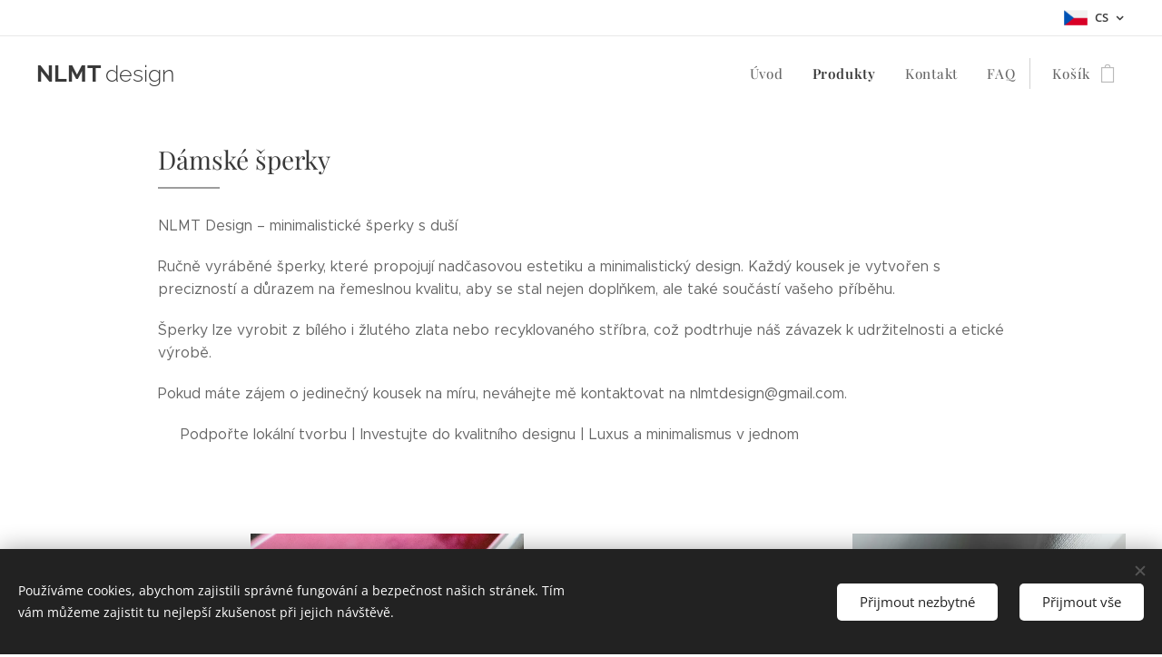

--- FILE ---
content_type: text/html; charset=UTF-8
request_url: https://www.nlmtdesign.cz/produkty/
body_size: 25002
content:
<!DOCTYPE html>
<html class="no-js" prefix="og: https://ogp.me/ns#" lang="cs">
<head><link rel="preconnect" href="https://duyn491kcolsw.cloudfront.net" crossorigin><link rel="preconnect" href="https://fonts.gstatic.com" crossorigin><meta charset="utf-8"><link rel="icon" href="https://duyn491kcolsw.cloudfront.net/files/2d/2di/2div3h.svg?ph=350c268621" type="image/svg+xml" sizes="any"><link rel="icon" href="https://duyn491kcolsw.cloudfront.net/files/07/07f/07fzq8.svg?ph=350c268621" type="image/svg+xml" sizes="16x16"><link rel="icon" href="https://duyn491kcolsw.cloudfront.net/files/1j/1j3/1j3767.ico?ph=350c268621"><link rel="apple-touch-icon" href="https://duyn491kcolsw.cloudfront.net/files/1j/1j3/1j3767.ico?ph=350c268621"><link rel="icon" href="https://duyn491kcolsw.cloudfront.net/files/1j/1j3/1j3767.ico?ph=350c268621">
    <meta http-equiv="X-UA-Compatible" content="IE=edge">
    <title>NLMT design šperky spojující nadčasovou estetiku a minimalistický design.</title>
    <meta name="viewport" content="width=device-width,initial-scale=1">
    <meta name="msapplication-tap-highlight" content="no">
    
    <link href="https://duyn491kcolsw.cloudfront.net/files/0r/0rk/0rklmm.css?ph=350c268621" media="print" rel="stylesheet">
    <link href="https://duyn491kcolsw.cloudfront.net/files/2e/2e5/2e5qgh.css?ph=350c268621" media="screen and (min-width:100000em)" rel="stylesheet" data-type="cq" disabled>
    <link rel="stylesheet" href="https://duyn491kcolsw.cloudfront.net/files/45/45b/45boco.css?ph=350c268621"><link rel="stylesheet" href="https://duyn491kcolsw.cloudfront.net/files/4e/4er/4ersdq.css?ph=350c268621" media="screen and (min-width:37.5em)"><link rel="stylesheet" href="https://duyn491kcolsw.cloudfront.net/files/2v/2vp/2vpyx8.css?ph=350c268621" data-wnd_color_scheme_file=""><link rel="stylesheet" href="https://duyn491kcolsw.cloudfront.net/files/34/34q/34qmjb.css?ph=350c268621" data-wnd_color_scheme_desktop_file="" media="screen and (min-width:37.5em)" disabled=""><link rel="stylesheet" href="https://duyn491kcolsw.cloudfront.net/files/2k/2k9/2k959m.css?ph=350c268621" data-wnd_additive_color_file=""><link rel="stylesheet" href="https://duyn491kcolsw.cloudfront.net/files/3d/3dz/3dzb9f.css?ph=350c268621" data-wnd_typography_file=""><link rel="stylesheet" href="https://duyn491kcolsw.cloudfront.net/files/01/013/0133ua.css?ph=350c268621" data-wnd_typography_desktop_file="" media="screen and (min-width:37.5em)" disabled=""><script>(()=>{let e=!1;const t=()=>{if(!e&&window.innerWidth>=600){for(let e=0,t=document.querySelectorAll('head > link[href*="css"][media="screen and (min-width:37.5em)"]');e<t.length;e++)t[e].removeAttribute("disabled");e=!0}};t(),window.addEventListener("resize",t),"container"in document.documentElement.style||fetch(document.querySelector('head > link[data-type="cq"]').getAttribute("href")).then((e=>{e.text().then((e=>{const t=document.createElement("style");document.head.appendChild(t),t.appendChild(document.createTextNode(e)),import("https://duyn491kcolsw.cloudfront.net/client/js.polyfill/container-query-polyfill.modern.js").then((()=>{let e=setInterval((function(){document.body&&(document.body.classList.add("cq-polyfill-loaded"),clearInterval(e))}),100)}))}))}))})()</script>
<link rel="preload stylesheet" href="https://duyn491kcolsw.cloudfront.net/files/2m/2m8/2m8msc.css?ph=350c268621" as="style"><meta name="description" content="Ručně vyráběné šperky z etických materiálů. Šperky, které podtrhnou váš osobitý styl. Pro milovníky kvalitního řemesla a českého designu."><meta name="keywords" content="Unikátní šperky na zakázku, Nadčasová estetika šperků, Moderní minimalistické šperky, Unikátní šperky na zakázku, Dárky k výjimečným příležitostem, Šperky navržené a vyrobené v Praze, Český design šperků"><meta name="generator" content="Webnode 2"><meta name="apple-mobile-web-app-capable" content="no"><meta name="apple-mobile-web-app-status-bar-style" content="black"><meta name="format-detection" content="telephone=no">

<meta property="og:url" content="https://www.nlmtdesign.cz/produkty/"><meta property="og:title" content="NLMT design šperky spojující nadčasovou estetiku a minimalistický design."><meta property="og:type" content="article"><meta property="og:description" content="Ručně vyráběné šperky z etických materiálů. Šperky, které podtrhnou váš osobitý styl. Pro milovníky kvalitního řemesla a českého designu."><meta property="og:site_name" content="miroslavalicha"><meta property="og:image" content="https://350c268621.clvaw-cdnwnd.com/450568bd3bda14c6c7ec3b5a8e612921/200000803-92bf692bf7/700/IMG_20241114_105700.jpeg?ph=350c268621"><meta property="og:article:published_time" content="2025-02-24T00:00:00+0100"><meta name="robots" content="index,follow"><link rel="canonical" href="https://www.nlmtdesign.cz/produkty/"><script>window.checkAndChangeSvgColor=function(c){try{var a=document.getElementById(c);if(a){c=[["border","borderColor"],["outline","outlineColor"],["color","color"]];for(var h,b,d,f=[],e=0,m=c.length;e<m;e++)if(h=window.getComputedStyle(a)[c[e][1]].replace(/\s/g,"").match(/^rgb[a]?\(([0-9]{1,3}),([0-9]{1,3}),([0-9]{1,3})/i)){b="";for(var g=1;3>=g;g++)b+=("0"+parseInt(h[g],10).toString(16)).slice(-2);"0"===b.charAt(0)&&(d=parseInt(b.substr(0,2),16),d=Math.max(16,d),b=d.toString(16)+b.slice(-4));f.push(c[e][0]+"="+b)}if(f.length){var k=a.getAttribute("data-src"),l=k+(0>k.indexOf("?")?"?":"&")+f.join("&");a.src!=l&&(a.src=l,a.outerHTML=a.outerHTML)}}}catch(n){}};</script><script src="https://www.googletagmanager.com/gtag/js?id=UA-132498723-01" async></script><script>
						window.dataLayer = window.dataLayer || [];
						function gtag(){
						
						dataLayer.push(arguments);}
						gtag('js', new Date());
						</script><script>gtag('consent', 'default', {'ad_storage': 'denied', 'analytics_storage': 'denied', 'ad_user_data': 'denied', 'ad_personalization': 'denied' });</script><script>gtag('config', 'UA-132498723-01');</script><script>gtag('config', 'AW-617273810');</script><script>window.gtmDataLayer = window.gtmDataLayer || [];</script><script>
			function gtm(){
				if(arguments[0] === 'event'){
					arguments[2]['developer_id.dOWIwNz'] = true;
					
				}
				gtmDataLayer.push(arguments);
			}</script><script>gtm(
			'consent',
			'default',
			{
				'ad_storage': 'denied',
				'analytics_storage': 'denied',
				'ad_user_data': 'denied',
				'ad_personalization': 'denied',
				'functionality_storage': 'denied',
				'personalization_storage': 'denied',
				'security_storage': 'denied'
			}
		);</script><script>gtm('set', 'developer_id.dOWIwNz', true);</script><script>
			<!-- Google Tag Manager -->
			(function(w,d,s,l,i){
				w[l]=w[l]||[];
				w[l].push({'gtm.start': new Date().getTime(),event:'gtm.js'});
				var f=d.getElementsByTagName(s)[0],j=d.createElement(s),dl=l!='dataLayer'?'&l='+l:'';
				j.async=true;
				j.src='https://www.googletagmanager.com/gtm.js?id='+i+dl;
				f.parentNode.insertBefore(j,f);
			})(window,document,'script','gtmDataLayer','GTM-NLXZFK7');
			<!-- End Google Tag Manager --></script></head>
<body class="l wt-page ac-n l-default l-d-none b-btn-fr b-btn-s-l b-btn-dso b-btn-bw-1 img-d-r img-t-u img-h-o line-solid b-e-ds lbox-l    hb-on  wnd-fe wnd-multilang  wnd-eshop"><!-- Google Tag Manager (noscript) -->
			<noscript>
				<iframe
					src="https://www.googletagmanager.com/ns.html?id=GTM-NLXZFK7"
					height="0"
					width="0"
					style="display:none;visibility:hidden"
				>
				</iframe>
			</noscript>
			<!-- End Google Tag Manager (noscript) --><noscript>
				<iframe
				 src="https://www.googletagmanager.com/ns.html?id=GTM-542MMSL"
				 height="0"
				 width="0"
				 style="display:none;visibility:hidden"
				 >
				 </iframe>
			</noscript>

<div class="wnd-page l-page cs-gray ac-dust t-t-fs-s t-t-fw-m t-t-sp-n t-t-d-t t-s-fs-s t-s-fw-l t-s-sp-n t-s-d-n t-p-fs-s t-p-fw-l t-p-sp-n t-h-fs-s t-h-fw-m t-h-sp-n t-bq-fs-s t-bq-fw-l t-bq-sp-n t-bq-d-q t-btn-fw-l t-nav-fw-l t-pd-fw-s t-nav-tt-n">
    <div class="l-w t cf t-19">
        <div class="l-bg cf">
            <div class="s-bg-l">
                
                
            </div>
        </div>
        <header class="l-h cf">
            <div class="sw cf">
	<div class="sw-c cf"><section class="s s-hb cf sc-w   wnd-w-max wnd-hbl-on">
	<div class="s-w cf">
		<div class="s-o cf">
			<div class="s-bg cf">
                <div class="s-bg-l">
                    
                    
                </div>
			</div>
			<div class="s-c">
                <div class="s-hb-c cf">
                    <div class="hb-si">
                        
                    </div>
                    <div class="hb-ci">
                        
                    </div>
                    <div class="hb-ccy">
                        
                    </div>
                    <div class="hb-lang">
                        <div class="hbl">
    <div class="hbl-c">
        <span class="hbl-a">
            <span class="hbl-a-t">
                <span class="lang-cs">cs</span>
            </span>
        </span>
        <div class="hbl-i lang-items">
            <ul class="hbl-i-l">
                <li selected>
                    <span class="lang-cs">cs</span>
                </li><li>
                    <a href="/en/"><span class="lang-en">en</span></a>
                </li>
            </ul>
        </div>
    </div>
</div>
                    </div>
                </div>
			</div>
		</div>
	</div>
</section><section data-space="true" class="s s-hn s-hn-default wnd-mt-classic wnd-na-c logo-classic sc-w   wnd-w-max wnd-nh-m hm-hidden menu-default">
	<div class="s-w">
		<div class="s-o">

			<div class="s-bg">
                <div class="s-bg-l">
                    
                    
                </div>
			</div>

			<div class="h-w h-f wnd-fixed">

				<div class="n-l">
					<div class="s-c menu-nav">
						<div class="logo-block">
							<div class="b b-l logo logo-default logo-nb wnd-font-size-20 raleway logo-25 wnd-logo-with-text b-ls-m">
	<div class="b-l-c logo-content">
		<a class="b-l-link logo-link" href="/home/">

			

			

			<div class="b-l-br logo-br"></div>

			<div class="b-l-text logo-text-wrapper">
				<div class="b-l-text-w logo-text">
					<span class="b-l-text-c logo-text-cell"><strong>NLMT </strong>design</span>
				</div>
			</div>

		</a>
	</div>
</div>
						</div>

						<div id="menu-slider">
							<div id="menu-block">
								<nav id="menu"><div class="menu-font menu-wrapper">
	<a href="#" class="menu-close" rel="nofollow" title="Close Menu"></a>
	<ul role="menubar" aria-label="Menu" class="level-1">
		<li role="none" class="wnd-homepage">
			<a class="menu-item" role="menuitem" href="/home/"><span class="menu-item-text">Úvod</span></a>
			
		</li><li role="none" class="wnd-active wnd-active-path">
			<a class="menu-item" role="menuitem" href="/produkty/"><span class="menu-item-text">Produkty</span></a>
			
		</li><li role="none">
			<a class="menu-item" role="menuitem" href="/kontakt/"><span class="menu-item-text">Kontakt</span></a>
			
		</li><li role="none">
			<a class="menu-item" role="menuitem" href="/otazky-a-odpovedi/"><span class="menu-item-text">FAQ</span></a>
			
		</li>
	</ul>
	<span class="more-text">Více</span>
</div></nav>
							</div>
						</div>

						<div class="cart-and-mobile">
							
							<div class="cart cf">
	<div class="cart-content">
		<a href="/cart/">
			<div class="cart-content-link">
				<div class="cart-text"><span>Košík</span></div>
				<div class="cart-piece-count" data-count="0" data-wnd_cart_part="count">0</div>
				<div class="cart-piece-text" data-wnd_cart_part="text"></div>
				<div class="cart-price" data-wnd_cart_part="price">0 Kč</div>
			</div>
		</a>
	</div>
</div>

							<div id="menu-mobile">
								<a href="#" id="menu-submit"><span></span>Menu</a>
							</div>
						</div>

					</div>
				</div>

			</div>

		</div>
	</div>
</section></div>
</div>
        </header>
        <main class="l-m cf">
            <div class="sw cf">
	<div class="sw-c cf"><section class="s s-hm s-hm-hidden wnd-h-hidden cf sc-w   hn-default"></section><section class="s s-basic cf sc-w   wnd-w-wider wnd-s-normal wnd-h-auto">
	<div class="s-w cf">
		<div class="s-o s-fs cf">
			<div class="s-bg cf">
				<div class="s-bg-l">
                    
					
				</div>
			</div>
			<div class="s-c s-fs cf">
				<div class="ez cf wnd-no-cols">
	<div class="ez-c"><div class="b b-text cf">
	<div class="b-c b-text-c b-s b-s-t60 b-s-b60 b-cs cf"><h1>Dámské šperky<br></h1></div>
</div><div class="b b-text cf">
	<div class="b-c b-text-c b-s b-s-t60 b-s-b60 b-cs cf"><p>NLMT Design – minimalistické šperky s duší</p><p>Ručně vyráběné šperky, které propojují nadčasovou estetiku a minimalistický design. Každý kousek je vytvořen s precizností a důrazem na řemeslnou kvalitu, aby se stal nejen doplňkem, ale také součástí vašeho příběhu.</p><p>Šperky lze vyrobit z bílého i žlutého zlata&nbsp;nebo recyklovaného stříbra, což podtrhuje náš závazek k udržitelnosti a etické výrobě.</p><p>Pokud máte zájem o jedinečný kousek na míru, neváhejte mě kontaktovat na nlmtdesign@gmail.com.</p><p>✨ <span style="font-size: 1rem; letter-spacing: 0px;">Podpořte lokální tvorbu | Investujte do kvalitního designu | Luxus a minimalismus v jednom</span> ✨&nbsp;<br></p><p><br></p>
</div>
</div><div class="b-e b-e-g b-e-sqr show-f b b-s wnd-show-filter grid-3" id="wnd_ProductsZone_319764582" data-wnd_mvc_type="wnd.pc.ProductsZone">
	<div class="b-e-c">

		<div class="b-e-f wnd-filter-container">
			<div class="b-e-f-c">
				<h3 class="b-e-f-title">Kategorie</h3>
				<ul class="ef-level-1   ">
					<li class="b-e-f-i">
						<a href="/produkty/" rel="nofollow" class="wnd-link selected">Všechny produkty</a>
						
					</li><li class="b-e-f-i">
						<a href="/produkty/?collection=nausnice" rel="nofollow" class="wnd-link ">Náušnice</a>
						
					</li><li class="b-e-f-i">
						<a href="/produkty/?collection=zausnice" rel="nofollow" class="wnd-link ">Záušnice</a>
						
					</li><li class="b-e-f-i">
						<a href="/produkty/?collection=prsteny2" rel="nofollow" class="wnd-link ">Prsteny</a>
						
					</li><li class="b-e-f-i">
						<a href="/produkty/?collection=naramky" rel="nofollow" class="wnd-link ">Náramky</a>
						
					</li><li class="b-e-f-i">
						<a href="/produkty/?collection=nahrdelniky" rel="nofollow" class="wnd-link ">Náhrdelníky</a>
						
					</li><li class="b-e-f-i">
						<a href="/produkty/?collection=privesky" rel="nofollow" class="wnd-link ">Přívěsky</a>
						
					</li><li class="b-e-f-i">
						<a href="/produkty/?collection=kolekce-fleya" rel="nofollow" class="wnd-link ">~kolekce FLEYA</a>
						
					</li><li class="b-e-f-i">
						<a href="/produkty/?collection=kolekce-la-casa" rel="nofollow" class="wnd-link ">~kolekce La CASA</a>
						
					</li><li class="b-e-f-i">
						<a href="/produkty/?collection=kolekce-ultimate" rel="nofollow" class="wnd-link ">~kolekce ULTIMATE</a>
						
					</li><li class="b-e-f-i">
						<a href="/produkty/?collection=kolekce-line" rel="nofollow" class="wnd-link ">~kolekce ULTRA LINE</a>
						
					</li><li class="b-e-f-i">
						<a href="/produkty/?collection=kolekce-signature" rel="nofollow" class="wnd-link ">~kolekce SIGNATURE</a>
						
					</li><li class="b-e-f-i">
						<a href="/produkty/?collection=kolekce-fusion" rel="nofollow" class="wnd-link ">~kolekce FUSION</a>
						
					</li><li class="b-e-f-i">
						<a href="/produkty/?collection=kolekce-circle" rel="nofollow" class="wnd-link ">~kolekce CIRCLE</a>
						
					</li><li class="b-e-f-i">
						<a href="/produkty/?collection=kolekce-chain" rel="nofollow" class="wnd-link ">~kolekce CHAIN</a>
						
					</li><li class="b-e-f-i">
						<a href="/produkty/?collection=kolekce-pearl" rel="nofollow" class="wnd-link ">~kolekce PEARL</a>
						
					</li>
				</ul>
				<div class="b-e-f-select">
					<div class="cf">
						<div class="select">
							<select class="wnd-filter-select"><option value="/produkty/" selected>Všechny produkty</option><option value="/produkty/?collection=nausnice" >Náušnice</option><option value="/produkty/?collection=zausnice" >Záušnice</option><option value="/produkty/?collection=prsteny2" >Prsteny</option><option value="/produkty/?collection=naramky" >Náramky</option><option value="/produkty/?collection=nahrdelniky" >Náhrdelníky</option><option value="/produkty/?collection=privesky" >Přívěsky</option><option value="/produkty/?collection=kolekce-fleya" >~kolekce FLEYA</option><option value="/produkty/?collection=kolekce-la-casa" >~kolekce La CASA</option><option value="/produkty/?collection=kolekce-ultimate" >~kolekce ULTIMATE</option><option value="/produkty/?collection=kolekce-line" >~kolekce ULTRA LINE</option><option value="/produkty/?collection=kolekce-signature" >~kolekce SIGNATURE</option><option value="/produkty/?collection=kolekce-fusion" >~kolekce FUSION</option><option value="/produkty/?collection=kolekce-circle" >~kolekce CIRCLE</option><option value="/produkty/?collection=kolekce-chain" >~kolekce CHAIN</option><option value="/produkty/?collection=kolekce-pearl" >~kolekce PEARL</option></select>
						</div>
					</div>
				</div>
			</div>
		</div>

		<div class="b-e-w">
			<div class="b-e-w-correct">
				<div class="b-e-box">
					<article class="item">
						<div class="item-wrapper">
							<a href="/p/chain-obsession-prsten/" data-wnd_product_item_data="{&quot;id&quot;:200000839,&quot;name&quot;:&quot;CHAIN OBSESSION - prsten \u00b4round\u00b4&quot;,&quot;image&quot;:[&quot;https:\/\/350c268621.clvaw-cdnwnd.com\/450568bd3bda14c6c7ec3b5a8e612921\/200000803-92bf692bf7\/450\/IMG_20241114_105700.jpeg?ph=350c268621&quot;,&quot;https:\/\/350c268621.clvaw-cdnwnd.com\/450568bd3bda14c6c7ec3b5a8e612921\/200000803-92bf692bf7\/IMG_20241114_105700.jpeg?ph=350c268621&quot;],&quot;detail_url&quot;:&quot;\/p\/chain-obsession-prsten\/&quot;,&quot;category&quot;:&quot;Prsteny\/~kolekce CHAIN&quot;,&quot;list_position&quot;:0,&quot;price&quot;:&quot;2290.0000&quot;,&quot;dual_currency&quot;:null}">
								<div class="item-media"><div class="b-tb wnd-orientation-portrait" id="wnd_ThumbnailBlock_1bne7o495gkg00000000000000">
    <picture><source type="image/webp" srcset="https://350c268621.clvaw-cdnwnd.com/450568bd3bda14c6c7ec3b5a8e612921/200000805-1297012973/450/IMG_20241114_105700.webp?ph=350c268621 337w, https://350c268621.clvaw-cdnwnd.com/450568bd3bda14c6c7ec3b5a8e612921/200000805-1297012973/700/IMG_20241114_105700.webp?ph=350c268621 525w, https://350c268621.clvaw-cdnwnd.com/450568bd3bda14c6c7ec3b5a8e612921/200000805-1297012973/IMG_20241114_105700.webp?ph=350c268621 1439w" sizes="(min-width: 768px) calc(100vw * 0.3), (min-width: 320px) calc(100vw * 0.5), 100vw" ><img src="https://350c268621.clvaw-cdnwnd.com/450568bd3bda14c6c7ec3b5a8e612921/200000803-92bf692bf7/IMG_20241114_105700.jpeg?ph=350c268621" alt="" width="1439" height="1920" loading="lazy" ></picture>
</div></div>
								<div class="item-head">
									<h2 class="item-title"><span class="prd-title">
	<span class="prd-title-c">CHAIN OBSESSION - prsten ´round´</span>
</span></h2>
									<div class="item-labels label-small">
										<span class="prd-label prd-out-of-stock">
	<span class="prd-label-c prd-out-of-stock-c"></span>
</span>
										<span class="prd-label">
	<span class="prd-label-c"></span>
</span>
									</div>
									<div class="item-price">
										<span class="prd-price">
	<span class="prd-price-pref-text wnd-product-prefix-text">Cena od </span><span class="prd-price-pref"></span><span class="prd-price-c wnd-product-price">2&nbsp;290</span><span class="prd-price-suf">&nbsp;Kč</span><span class="prd-price-suf-text wnd-product-suffix-text"></span>
</span>
										<span class="prd-price prd-price-com wnd-product-comparative-price-area wnd-empty" style="display:none">
	<span class="prd-price-pref"></span><span class="prd-price-c wnd-product-comparative-price-content">0</span><span class="prd-price-suf">&nbsp;Kč</span>
</span>
										
									</div>
								</div>
							</a>
						</div>
					</article><article class="item">
						<div class="item-wrapper">
							<a href="/p/2perlovy-prsten1/" data-wnd_product_item_data="{&quot;id&quot;:200000779,&quot;name&quot;:&quot;2PEARL ring - perlov\u00fd prsten ATYP&quot;,&quot;image&quot;:[&quot;https:\/\/350c268621.clvaw-cdnwnd.com\/450568bd3bda14c6c7ec3b5a8e612921\/200000751-e45d8e45db\/450\/4.jpeg?ph=350c268621&quot;,&quot;https:\/\/350c268621.clvaw-cdnwnd.com\/450568bd3bda14c6c7ec3b5a8e612921\/200000751-e45d8e45db\/4.jpeg?ph=350c268621&quot;],&quot;detail_url&quot;:&quot;\/p\/2perlovy-prsten1\/&quot;,&quot;category&quot;:&quot;Prsteny\/~kolekce PEARL&quot;,&quot;list_position&quot;:1,&quot;price&quot;:&quot;3200.0000&quot;,&quot;dual_currency&quot;:null}">
								<div class="item-media"><div class="b-tb wnd-orientation-square" id="wnd_ThumbnailBlock_2l90q0kmkm6000000000000000">
    <picture><source type="image/webp" srcset="https://350c268621.clvaw-cdnwnd.com/450568bd3bda14c6c7ec3b5a8e612921/200000752-29ece29ed0/450/4.webp?ph=350c268621 450w, https://350c268621.clvaw-cdnwnd.com/450568bd3bda14c6c7ec3b5a8e612921/200000752-29ece29ed0/700/4.webp?ph=350c268621 700w, https://350c268621.clvaw-cdnwnd.com/450568bd3bda14c6c7ec3b5a8e612921/200000752-29ece29ed0/4.webp?ph=350c268621 1000w" sizes="(min-width: 768px) calc(100vw * 0.3), (min-width: 320px) calc(100vw * 0.5), 100vw" ><img src="https://350c268621.clvaw-cdnwnd.com/450568bd3bda14c6c7ec3b5a8e612921/200000751-e45d8e45db/4.jpeg?ph=350c268621" alt="" width="1000" height="1000" loading="lazy" ></picture>
</div></div>
								<div class="item-head">
									<h2 class="item-title"><span class="prd-title">
	<span class="prd-title-c">2PEARL ring - perlový prsten ATYP</span>
</span></h2>
									<div class="item-labels label-small">
										<span class="prd-label prd-out-of-stock">
	<span class="prd-label-c prd-out-of-stock-c"></span>
</span>
										<span class="prd-label">
	<span class="prd-label-c"></span>
</span>
									</div>
									<div class="item-price">
										<span class="prd-price">
	<span class="prd-price-pref-text wnd-product-prefix-text"></span><span class="prd-price-pref"></span><span class="prd-price-c wnd-product-price">3&nbsp;200</span><span class="prd-price-suf">&nbsp;Kč</span><span class="prd-price-suf-text wnd-product-suffix-text"></span>
</span>
										<span class="prd-price prd-price-com wnd-product-comparative-price-area wnd-empty" style="display:none">
	<span class="prd-price-pref"></span><span class="prd-price-c wnd-product-comparative-price-content">0</span><span class="prd-price-suf">&nbsp;Kč</span>
</span>
										
									</div>
								</div>
							</a>
						</div>
					</article><article class="item">
						<div class="item-wrapper">
							<a href="/p/fleya-nausnice-rich/" data-wnd_product_item_data="{&quot;id&quot;:200000656,&quot;name&quot;:&quot;Fleya - n\u00e1u\u0161nice \u00b4Rich\u00b4&quot;,&quot;image&quot;:[&quot;https:\/\/350c268621.clvaw-cdnwnd.com\/450568bd3bda14c6c7ec3b5a8e612921\/200000551-b91c5b91c8\/450\/IMG_20240506_171331_ess-0.jpeg?ph=350c268621&quot;,&quot;https:\/\/350c268621.clvaw-cdnwnd.com\/450568bd3bda14c6c7ec3b5a8e612921\/200000551-b91c5b91c8\/IMG_20240506_171331_ess-0.jpeg?ph=350c268621&quot;],&quot;detail_url&quot;:&quot;\/p\/fleya-nausnice-rich\/&quot;,&quot;category&quot;:&quot;N\u00e1u\u0161nice\/~kolekce FLEYA&quot;,&quot;list_position&quot;:2,&quot;price&quot;:&quot;2450.0000&quot;,&quot;dual_currency&quot;:null}">
								<div class="item-media"><div class="b-tb wnd-orientation-portrait" id="wnd_ThumbnailBlock_185soh8n37j000000000000000">
    <picture><source type="image/webp" srcset="https://350c268621.clvaw-cdnwnd.com/450568bd3bda14c6c7ec3b5a8e612921/200000556-bba24bba32/450/IMG_20240506_171331_ess-8.webp?ph=350c268621 338w, https://350c268621.clvaw-cdnwnd.com/450568bd3bda14c6c7ec3b5a8e612921/200000556-bba24bba32/700/IMG_20240506_171331_ess-8.webp?ph=350c268621 525w, https://350c268621.clvaw-cdnwnd.com/450568bd3bda14c6c7ec3b5a8e612921/200000556-bba24bba32/IMG_20240506_171331_ess-8.webp?ph=350c268621 1440w" sizes="(min-width: 768px) calc(100vw * 0.3), (min-width: 320px) calc(100vw * 0.5), 100vw" ><img src="https://350c268621.clvaw-cdnwnd.com/450568bd3bda14c6c7ec3b5a8e612921/200000551-b91c5b91c8/IMG_20240506_171331_ess-0.jpeg?ph=350c268621" alt="" width="1440" height="1920" loading="lazy" ></picture>
</div></div>
								<div class="item-head">
									<h2 class="item-title"><span class="prd-title">
	<span class="prd-title-c">Fleya - náušnice ´Rich´</span>
</span></h2>
									<div class="item-labels label-small">
										<span class="prd-label prd-out-of-stock">
	<span class="prd-label-c prd-out-of-stock-c"></span>
</span>
										<span class="prd-label">
	<span class="prd-label-c"></span>
</span>
									</div>
									<div class="item-price">
										<span class="prd-price">
	<span class="prd-price-pref-text wnd-product-prefix-text"></span><span class="prd-price-pref"></span><span class="prd-price-c wnd-product-price">2&nbsp;450</span><span class="prd-price-suf">&nbsp;Kč</span><span class="prd-price-suf-text wnd-product-suffix-text"></span>
</span>
										<span class="prd-price prd-price-com wnd-product-comparative-price-area wnd-empty" style="display:none">
	<span class="prd-price-pref"></span><span class="prd-price-c wnd-product-comparative-price-content">0</span><span class="prd-price-suf">&nbsp;Kč</span>
</span>
										
									</div>
								</div>
							</a>
						</div>
					</article><article class="item">
						<div class="item-wrapper">
							<a href="/p/fleya-nahrdelnik-perla/" data-wnd_product_item_data="{&quot;id&quot;:200000699,&quot;name&quot;:&quot;Fleya - n\u00e1hrdeln\u00edk s dlouhou perlou&quot;,&quot;image&quot;:[&quot;https:\/\/350c268621.clvaw-cdnwnd.com\/450568bd3bda14c6c7ec3b5a8e612921\/200000756-3bbdc3bbde\/450\/2024%20NLMT-12.jpeg?ph=350c268621&quot;,&quot;https:\/\/350c268621.clvaw-cdnwnd.com\/450568bd3bda14c6c7ec3b5a8e612921\/200000756-3bbdc3bbde\/2024%20NLMT-12.jpeg?ph=350c268621&quot;],&quot;detail_url&quot;:&quot;\/p\/fleya-nahrdelnik-perla\/&quot;,&quot;category&quot;:&quot;N\u00e1hrdeln\u00edky\/~kolekce FLEYA&quot;,&quot;list_position&quot;:3,&quot;price&quot;:&quot;3600.0000&quot;,&quot;dual_currency&quot;:null}">
								<div class="item-media"><div class="b-tb wnd-orientation-portrait" id="wnd_ThumbnailBlock_1sg5hrmmhthg00000000000000">
    <picture><source type="image/webp" srcset="https://350c268621.clvaw-cdnwnd.com/450568bd3bda14c6c7ec3b5a8e612921/200000758-5a25d5a260/450/2024%20NLMT-12.webp?ph=350c268621 300w, https://350c268621.clvaw-cdnwnd.com/450568bd3bda14c6c7ec3b5a8e612921/200000758-5a25d5a260/700/2024%20NLMT-12.webp?ph=350c268621 467w, https://350c268621.clvaw-cdnwnd.com/450568bd3bda14c6c7ec3b5a8e612921/200000758-5a25d5a260/2024%20NLMT-12.webp?ph=350c268621 1067w" sizes="(min-width: 768px) calc(100vw * 0.3), (min-width: 320px) calc(100vw * 0.5), 100vw" ><img src="https://350c268621.clvaw-cdnwnd.com/450568bd3bda14c6c7ec3b5a8e612921/200000756-3bbdc3bbde/2024%20NLMT-12.jpeg?ph=350c268621" alt="" width="1067" height="1600" loading="lazy" ></picture>
</div></div>
								<div class="item-head">
									<h2 class="item-title"><span class="prd-title">
	<span class="prd-title-c">Fleya - náhrdelník s dlouhou perlou</span>
</span></h2>
									<div class="item-labels label-small">
										<span class="prd-label prd-out-of-stock">
	<span class="prd-label-c prd-out-of-stock-c"></span>
</span>
										<span class="prd-label">
	<span class="prd-label-c"></span>
</span>
									</div>
									<div class="item-price">
										<span class="prd-price">
	<span class="prd-price-pref-text wnd-product-prefix-text">Cena od </span><span class="prd-price-pref"></span><span class="prd-price-c wnd-product-price">3&nbsp;600</span><span class="prd-price-suf">&nbsp;Kč</span><span class="prd-price-suf-text wnd-product-suffix-text"></span>
</span>
										<span class="prd-price prd-price-com wnd-product-comparative-price-area wnd-empty" style="display:none">
	<span class="prd-price-pref"></span><span class="prd-price-c wnd-product-comparative-price-content">0</span><span class="prd-price-suf">&nbsp;Kč</span>
</span>
										
									</div>
								</div>
							</a>
						</div>
					</article><article class="item">
						<div class="item-wrapper">
							<a href="/p/fleya-nahrdelnik-perly/" data-wnd_product_item_data="{&quot;id&quot;:200000648,&quot;name&quot;:&quot;Fleya - n\u00e1hrdeln\u00edk ze sladkovodn\u00edch perel&quot;,&quot;image&quot;:[&quot;https:\/\/350c268621.clvaw-cdnwnd.com\/450568bd3bda14c6c7ec3b5a8e612921\/200000788-8f7928f793\/450\/2024%20NLMT-7.jpeg?ph=350c268621&quot;,&quot;https:\/\/350c268621.clvaw-cdnwnd.com\/450568bd3bda14c6c7ec3b5a8e612921\/200000788-8f7928f793\/2024%20NLMT-7.jpeg?ph=350c268621&quot;],&quot;detail_url&quot;:&quot;\/p\/fleya-nahrdelnik-perly\/&quot;,&quot;category&quot;:&quot;N\u00e1hrdeln\u00edky\/~kolekce FLEYA&quot;,&quot;list_position&quot;:4,&quot;price&quot;:&quot;4200.0000&quot;,&quot;dual_currency&quot;:null}">
								<div class="item-media"><div class="b-tb wnd-orientation-portrait" id="wnd_ThumbnailBlock_6kndkv4be7i000000000000000">
    <picture><source type="image/webp" srcset="https://350c268621.clvaw-cdnwnd.com/450568bd3bda14c6c7ec3b5a8e612921/200000792-b9c20b9c22/450/2024%20NLMT-7.webp?ph=350c268621 300w, https://350c268621.clvaw-cdnwnd.com/450568bd3bda14c6c7ec3b5a8e612921/200000792-b9c20b9c22/700/2024%20NLMT-7.webp?ph=350c268621 467w, https://350c268621.clvaw-cdnwnd.com/450568bd3bda14c6c7ec3b5a8e612921/200000792-b9c20b9c22/2024%20NLMT-7.webp?ph=350c268621 1067w" sizes="(min-width: 768px) calc(100vw * 0.3), (min-width: 320px) calc(100vw * 0.5), 100vw" ><img src="https://350c268621.clvaw-cdnwnd.com/450568bd3bda14c6c7ec3b5a8e612921/200000788-8f7928f793/2024%20NLMT-7.jpeg?ph=350c268621" alt="" width="1067" height="1600" loading="lazy" ></picture>
</div></div>
								<div class="item-head">
									<h2 class="item-title"><span class="prd-title">
	<span class="prd-title-c">Fleya - náhrdelník ze sladkovodních perel</span>
</span></h2>
									<div class="item-labels label-small">
										<span class="prd-label prd-out-of-stock">
	<span class="prd-label-c prd-out-of-stock-c"></span>
</span>
										<span class="prd-label">
	<span class="prd-label-c"></span>
</span>
									</div>
									<div class="item-price">
										<span class="prd-price">
	<span class="prd-price-pref-text wnd-product-prefix-text"></span><span class="prd-price-pref"></span><span class="prd-price-c wnd-product-price">4&nbsp;200</span><span class="prd-price-suf">&nbsp;Kč</span><span class="prd-price-suf-text wnd-product-suffix-text"></span>
</span>
										<span class="prd-price prd-price-com wnd-product-comparative-price-area wnd-empty" style="display:none">
	<span class="prd-price-pref"></span><span class="prd-price-c wnd-product-comparative-price-content">0</span><span class="prd-price-suf">&nbsp;Kč</span>
</span>
										
									</div>
								</div>
							</a>
						</div>
					</article><article class="item">
						<div class="item-wrapper">
							<a href="/p/fleya-naramek-perly/" data-wnd_product_item_data="{&quot;id&quot;:200000695,&quot;name&quot;:&quot;Fleya - n\u00e1ramek s perlami&quot;,&quot;image&quot;:[&quot;https:\/\/350c268621.clvaw-cdnwnd.com\/450568bd3bda14c6c7ec3b5a8e612921\/200000657-ba2c0ba2c2\/450\/IMG_20240506_170226_ess.jpeg?ph=350c268621&quot;,&quot;https:\/\/350c268621.clvaw-cdnwnd.com\/450568bd3bda14c6c7ec3b5a8e612921\/200000657-ba2c0ba2c2\/IMG_20240506_170226_ess.jpeg?ph=350c268621&quot;],&quot;detail_url&quot;:&quot;\/p\/fleya-naramek-perly\/&quot;,&quot;category&quot;:&quot;N\u00e1ramky\/~kolekce FLEYA&quot;,&quot;list_position&quot;:5,&quot;price&quot;:&quot;2450.0000&quot;,&quot;dual_currency&quot;:null}">
								<div class="item-media"><div class="b-tb wnd-orientation-landscape" id="wnd_ThumbnailBlock_479sd85hd8i000000000000000">
    <picture><source type="image/webp" srcset="https://350c268621.clvaw-cdnwnd.com/450568bd3bda14c6c7ec3b5a8e612921/200000660-dfc91dfc94/450/IMG_20240506_170226_ess.webp?ph=350c268621 450w, https://350c268621.clvaw-cdnwnd.com/450568bd3bda14c6c7ec3b5a8e612921/200000660-dfc91dfc94/700/IMG_20240506_170226_ess.webp?ph=350c268621 700w, https://350c268621.clvaw-cdnwnd.com/450568bd3bda14c6c7ec3b5a8e612921/200000660-dfc91dfc94/IMG_20240506_170226_ess.webp?ph=350c268621 1920w" sizes="(min-width: 768px) calc(100vw * 0.3), (min-width: 320px) calc(100vw * 0.5), 100vw" ><img src="https://350c268621.clvaw-cdnwnd.com/450568bd3bda14c6c7ec3b5a8e612921/200000657-ba2c0ba2c2/IMG_20240506_170226_ess.jpeg?ph=350c268621" alt="" width="1920" height="1440" loading="lazy" ></picture>
</div></div>
								<div class="item-head">
									<h2 class="item-title"><span class="prd-title">
	<span class="prd-title-c">Fleya - náramek s perlami</span>
</span></h2>
									<div class="item-labels label-small">
										<span class="prd-label prd-out-of-stock">
	<span class="prd-label-c prd-out-of-stock-c"></span>
</span>
										<span class="prd-label">
	<span class="prd-label-c"></span>
</span>
									</div>
									<div class="item-price">
										<span class="prd-price">
	<span class="prd-price-pref-text wnd-product-prefix-text"></span><span class="prd-price-pref"></span><span class="prd-price-c wnd-product-price">2&nbsp;450</span><span class="prd-price-suf">&nbsp;Kč</span><span class="prd-price-suf-text wnd-product-suffix-text"></span>
</span>
										<span class="prd-price prd-price-com wnd-product-comparative-price-area wnd-empty" style="display:none">
	<span class="prd-price-pref"></span><span class="prd-price-c wnd-product-comparative-price-content">0</span><span class="prd-price-suf">&nbsp;Kč</span>
</span>
										
									</div>
								</div>
							</a>
						</div>
					</article><article class="item">
						<div class="item-wrapper">
							<a href="/p/fleya-nausnice-light1/" data-wnd_product_item_data="{&quot;id&quot;:200000713,&quot;name&quot;:&quot;Fleya - n\u00e1u\u0161nice \u00b4Spiral\u00b4 Add-on&quot;,&quot;image&quot;:[&quot;https:\/\/350c268621.clvaw-cdnwnd.com\/450568bd3bda14c6c7ec3b5a8e612921\/200000767-d375ed3761\/450\/2024%20NLMT-17-6.jpeg?ph=350c268621&quot;,&quot;https:\/\/350c268621.clvaw-cdnwnd.com\/450568bd3bda14c6c7ec3b5a8e612921\/200000767-d375ed3761\/2024%20NLMT-17-6.jpeg?ph=350c268621&quot;],&quot;detail_url&quot;:&quot;\/p\/fleya-nausnice-light1\/&quot;,&quot;category&quot;:&quot;N\u00e1u\u0161nice\/~kolekce FLEYA&quot;,&quot;list_position&quot;:6,&quot;price&quot;:&quot;1900.0000&quot;,&quot;dual_currency&quot;:null}">
								<div class="item-media"><div class="b-tb wnd-orientation-portrait" id="wnd_ThumbnailBlock_h5ii81fe6u400000000000000">
    <picture><source type="image/webp" srcset="https://350c268621.clvaw-cdnwnd.com/450568bd3bda14c6c7ec3b5a8e612921/200000768-ef03aef03c/450/2024%20NLMT-17-9.webp?ph=350c268621 300w, https://350c268621.clvaw-cdnwnd.com/450568bd3bda14c6c7ec3b5a8e612921/200000768-ef03aef03c/700/2024%20NLMT-17-9.webp?ph=350c268621 467w, https://350c268621.clvaw-cdnwnd.com/450568bd3bda14c6c7ec3b5a8e612921/200000768-ef03aef03c/2024%20NLMT-17-9.webp?ph=350c268621 1067w" sizes="(min-width: 768px) calc(100vw * 0.3), (min-width: 320px) calc(100vw * 0.5), 100vw" ><img src="https://350c268621.clvaw-cdnwnd.com/450568bd3bda14c6c7ec3b5a8e612921/200000767-d375ed3761/2024%20NLMT-17-6.jpeg?ph=350c268621" alt="" width="1067" height="1600" loading="lazy" ></picture>
</div></div>
								<div class="item-head">
									<h2 class="item-title"><span class="prd-title">
	<span class="prd-title-c">Fleya - náušnice ´Spiral´ Add-on</span>
</span></h2>
									<div class="item-labels label-small">
										<span class="prd-label prd-out-of-stock">
	<span class="prd-label-c prd-out-of-stock-c"></span>
</span>
										<span class="prd-label">
	<span class="prd-label-c"></span>
</span>
									</div>
									<div class="item-price">
										<span class="prd-price">
	<span class="prd-price-pref-text wnd-product-prefix-text"></span><span class="prd-price-pref"></span><span class="prd-price-c wnd-product-price">1&nbsp;900</span><span class="prd-price-suf">&nbsp;Kč</span><span class="prd-price-suf-text wnd-product-suffix-text"></span>
</span>
										<span class="prd-price prd-price-com wnd-product-comparative-price-area wnd-empty" style="display:none">
	<span class="prd-price-pref"></span><span class="prd-price-c wnd-product-comparative-price-content">0</span><span class="prd-price-suf">&nbsp;Kč</span>
</span>
										
									</div>
								</div>
							</a>
						</div>
					</article><article class="item">
						<div class="item-wrapper">
							<a href="/p/fleya-nausnice-curved/" data-wnd_product_item_data="{&quot;id&quot;:200000691,&quot;name&quot;:&quot;Fleya - n\u00e1u\u0161nice \u00b4Curved\u00b4&quot;,&quot;image&quot;:[&quot;https:\/\/350c268621.clvaw-cdnwnd.com\/450568bd3bda14c6c7ec3b5a8e612921\/200000621-d2ca2d2ca4\/450\/IMG_20240505_135004_ess.jpeg?ph=350c268621&quot;,&quot;https:\/\/350c268621.clvaw-cdnwnd.com\/450568bd3bda14c6c7ec3b5a8e612921\/200000621-d2ca2d2ca4\/IMG_20240505_135004_ess.jpeg?ph=350c268621&quot;],&quot;detail_url&quot;:&quot;\/p\/fleya-nausnice-curved\/&quot;,&quot;category&quot;:&quot;N\u00e1u\u0161nice\/~kolekce FLEYA&quot;,&quot;list_position&quot;:7,&quot;price&quot;:&quot;2450.0000&quot;,&quot;dual_currency&quot;:null}">
								<div class="item-media"><div class="b-tb wnd-orientation-portrait" id="wnd_ThumbnailBlock_47k80ut6u2600000000000000">
    <picture><source type="image/webp" srcset="https://350c268621.clvaw-cdnwnd.com/450568bd3bda14c6c7ec3b5a8e612921/200000625-3b1e13b1e3/450/IMG_20240505_135004_ess.webp?ph=350c268621 338w, https://350c268621.clvaw-cdnwnd.com/450568bd3bda14c6c7ec3b5a8e612921/200000625-3b1e13b1e3/700/IMG_20240505_135004_ess.webp?ph=350c268621 525w, https://350c268621.clvaw-cdnwnd.com/450568bd3bda14c6c7ec3b5a8e612921/200000625-3b1e13b1e3/IMG_20240505_135004_ess.webp?ph=350c268621 1440w" sizes="(min-width: 768px) calc(100vw * 0.3), (min-width: 320px) calc(100vw * 0.5), 100vw" ><img src="https://350c268621.clvaw-cdnwnd.com/450568bd3bda14c6c7ec3b5a8e612921/200000621-d2ca2d2ca4/IMG_20240505_135004_ess.jpeg?ph=350c268621" alt="" width="1440" height="1920" loading="lazy" ></picture>
</div></div>
								<div class="item-head">
									<h2 class="item-title"><span class="prd-title">
	<span class="prd-title-c">Fleya - náušnice ´Curved´</span>
</span></h2>
									<div class="item-labels label-small">
										<span class="prd-label prd-out-of-stock">
	<span class="prd-label-c prd-out-of-stock-c"></span>
</span>
										<span class="prd-label">
	<span class="prd-label-c"></span>
</span>
									</div>
									<div class="item-price">
										<span class="prd-price">
	<span class="prd-price-pref-text wnd-product-prefix-text"></span><span class="prd-price-pref"></span><span class="prd-price-c wnd-product-price">2&nbsp;450</span><span class="prd-price-suf">&nbsp;Kč</span><span class="prd-price-suf-text wnd-product-suffix-text"></span>
</span>
										<span class="prd-price prd-price-com wnd-product-comparative-price-area wnd-empty" style="display:none">
	<span class="prd-price-pref"></span><span class="prd-price-c wnd-product-comparative-price-content">0</span><span class="prd-price-suf">&nbsp;Kč</span>
</span>
										
									</div>
								</div>
							</a>
						</div>
					</article><article class="item">
						<div class="item-wrapper">
							<a href="/p/fleya-prsten-double/" data-wnd_product_item_data="{&quot;id&quot;:200000687,&quot;name&quot;:&quot;Fleya - prsten \u00b4Double\u00b4&quot;,&quot;image&quot;:[&quot;https:\/\/350c268621.clvaw-cdnwnd.com\/450568bd3bda14c6c7ec3b5a8e612921\/200000602-0fc620fc65\/450\/IMG_20240506_172216_ess.jpeg?ph=350c268621&quot;,&quot;https:\/\/350c268621.clvaw-cdnwnd.com\/450568bd3bda14c6c7ec3b5a8e612921\/200000602-0fc620fc65\/IMG_20240506_172216_ess.jpeg?ph=350c268621&quot;],&quot;detail_url&quot;:&quot;\/p\/fleya-prsten-double\/&quot;,&quot;category&quot;:&quot;Prsteny\/~kolekce FLEYA&quot;,&quot;list_position&quot;:8,&quot;price&quot;:&quot;4200.0000&quot;,&quot;dual_currency&quot;:null}">
								<div class="item-media"><div class="b-tb wnd-orientation-portrait" id="wnd_ThumbnailBlock_kemhgnf4qjo00000000000000">
    <picture><source type="image/webp" srcset="https://350c268621.clvaw-cdnwnd.com/450568bd3bda14c6c7ec3b5a8e612921/200000605-2336e23370/450/IMG_20240506_172216_ess.webp?ph=350c268621 338w, https://350c268621.clvaw-cdnwnd.com/450568bd3bda14c6c7ec3b5a8e612921/200000605-2336e23370/700/IMG_20240506_172216_ess.webp?ph=350c268621 525w, https://350c268621.clvaw-cdnwnd.com/450568bd3bda14c6c7ec3b5a8e612921/200000605-2336e23370/IMG_20240506_172216_ess.webp?ph=350c268621 1440w" sizes="(min-width: 768px) calc(100vw * 0.3), (min-width: 320px) calc(100vw * 0.5), 100vw" ><img src="https://350c268621.clvaw-cdnwnd.com/450568bd3bda14c6c7ec3b5a8e612921/200000602-0fc620fc65/IMG_20240506_172216_ess.jpeg?ph=350c268621" alt="" width="1440" height="1920" loading="lazy" ></picture>
</div></div>
								<div class="item-head">
									<h2 class="item-title"><span class="prd-title">
	<span class="prd-title-c">Fleya - prsten ´Double´</span>
</span></h2>
									<div class="item-labels label-small">
										<span class="prd-label prd-out-of-stock">
	<span class="prd-label-c prd-out-of-stock-c"></span>
</span>
										<span class="prd-label">
	<span class="prd-label-c"></span>
</span>
									</div>
									<div class="item-price">
										<span class="prd-price">
	<span class="prd-price-pref-text wnd-product-prefix-text"></span><span class="prd-price-pref"></span><span class="prd-price-c wnd-product-price">4&nbsp;200</span><span class="prd-price-suf">&nbsp;Kč</span><span class="prd-price-suf-text wnd-product-suffix-text"></span>
</span>
										<span class="prd-price prd-price-com wnd-product-comparative-price-area wnd-empty" style="display:none">
	<span class="prd-price-pref"></span><span class="prd-price-c wnd-product-comparative-price-content">0</span><span class="prd-price-suf">&nbsp;Kč</span>
</span>
										
									</div>
								</div>
							</a>
						</div>
					</article><article class="item">
						<div class="item-wrapper">
							<a href="/p/fleya-prsten/" data-wnd_product_item_data="{&quot;id&quot;:200000680,&quot;name&quot;:&quot;Fleya - prsten&quot;,&quot;image&quot;:[&quot;https:\/\/350c268621.clvaw-cdnwnd.com\/450568bd3bda14c6c7ec3b5a8e612921\/200000764-eb128eb12a\/450\/2024%20NLMT-11.jpeg?ph=350c268621&quot;,&quot;https:\/\/350c268621.clvaw-cdnwnd.com\/450568bd3bda14c6c7ec3b5a8e612921\/200000764-eb128eb12a\/2024%20NLMT-11.jpeg?ph=350c268621&quot;],&quot;detail_url&quot;:&quot;\/p\/fleya-prsten\/&quot;,&quot;category&quot;:&quot;Prsteny\/~kolekce FLEYA&quot;,&quot;list_position&quot;:9,&quot;price&quot;:&quot;2450.0000&quot;,&quot;dual_currency&quot;:null}">
								<div class="item-media"><div class="b-tb wnd-orientation-landscape" id="wnd_ThumbnailBlock_163foln1g5n800000000000000">
    <picture><source type="image/webp" srcset="https://350c268621.clvaw-cdnwnd.com/450568bd3bda14c6c7ec3b5a8e612921/200000765-189dc189df/450/2024%20NLMT-11.webp?ph=350c268621 450w, https://350c268621.clvaw-cdnwnd.com/450568bd3bda14c6c7ec3b5a8e612921/200000765-189dc189df/700/2024%20NLMT-11.webp?ph=350c268621 700w, https://350c268621.clvaw-cdnwnd.com/450568bd3bda14c6c7ec3b5a8e612921/200000765-189dc189df/2024%20NLMT-11.webp?ph=350c268621 1600w" sizes="(min-width: 768px) calc(100vw * 0.3), (min-width: 320px) calc(100vw * 0.5), 100vw" ><img src="https://350c268621.clvaw-cdnwnd.com/450568bd3bda14c6c7ec3b5a8e612921/200000764-eb128eb12a/2024%20NLMT-11.jpeg?ph=350c268621" alt="" width="1600" height="1067" loading="lazy" ></picture>
</div></div>
								<div class="item-head">
									<h2 class="item-title"><span class="prd-title">
	<span class="prd-title-c">Fleya - prsten</span>
</span></h2>
									<div class="item-labels label-small">
										<span class="prd-label prd-out-of-stock">
	<span class="prd-label-c prd-out-of-stock-c"></span>
</span>
										<span class="prd-label">
	<span class="prd-label-c"></span>
</span>
									</div>
									<div class="item-price">
										<span class="prd-price">
	<span class="prd-price-pref-text wnd-product-prefix-text"></span><span class="prd-price-pref"></span><span class="prd-price-c wnd-product-price">2&nbsp;450</span><span class="prd-price-suf">&nbsp;Kč</span><span class="prd-price-suf-text wnd-product-suffix-text"></span>
</span>
										<span class="prd-price prd-price-com wnd-product-comparative-price-area wnd-empty" style="display:none">
	<span class="prd-price-pref"></span><span class="prd-price-c wnd-product-comparative-price-content">0</span><span class="prd-price-suf">&nbsp;Kč</span>
</span>
										
									</div>
								</div>
							</a>
						</div>
					</article><article class="item">
						<div class="item-wrapper">
							<a href="/p/fleya-nausnice-mini/" data-wnd_product_item_data="{&quot;id&quot;:200000694,&quot;name&quot;:&quot;Fleya - n\u00e1u\u0161nice \u00b4Mini\u00b4&quot;,&quot;image&quot;:[&quot;https:\/\/350c268621.clvaw-cdnwnd.com\/450568bd3bda14c6c7ec3b5a8e612921\/200000633-9c3029c304\/450\/IMG_20240506_171054_ess%201000x1000.jpeg?ph=350c268621&quot;,&quot;https:\/\/350c268621.clvaw-cdnwnd.com\/450568bd3bda14c6c7ec3b5a8e612921\/200000633-9c3029c304\/IMG_20240506_171054_ess%201000x1000.jpeg?ph=350c268621&quot;],&quot;detail_url&quot;:&quot;\/p\/fleya-nausnice-mini\/&quot;,&quot;category&quot;:&quot;N\u00e1u\u0161nice\/~kolekce FLEYA&quot;,&quot;list_position&quot;:10,&quot;price&quot;:&quot;1200.0000&quot;,&quot;dual_currency&quot;:null}">
								<div class="item-media"><div class="b-tb wnd-orientation-square" id="wnd_ThumbnailBlock_7aapcm6scog000000000000000">
    <picture><source type="image/webp" srcset="https://350c268621.clvaw-cdnwnd.com/450568bd3bda14c6c7ec3b5a8e612921/200000636-aca63aca65/450/IMG_20240506_171054_ess%201000x1000.webp?ph=350c268621 450w, https://350c268621.clvaw-cdnwnd.com/450568bd3bda14c6c7ec3b5a8e612921/200000636-aca63aca65/700/IMG_20240506_171054_ess%201000x1000.webp?ph=350c268621 700w, https://350c268621.clvaw-cdnwnd.com/450568bd3bda14c6c7ec3b5a8e612921/200000636-aca63aca65/IMG_20240506_171054_ess%201000x1000.webp?ph=350c268621 1000w" sizes="(min-width: 768px) calc(100vw * 0.3), (min-width: 320px) calc(100vw * 0.5), 100vw" ><img src="https://350c268621.clvaw-cdnwnd.com/450568bd3bda14c6c7ec3b5a8e612921/200000633-9c3029c304/IMG_20240506_171054_ess%201000x1000.jpeg?ph=350c268621" alt="" width="1000" height="1000" loading="lazy" ></picture>
</div></div>
								<div class="item-head">
									<h2 class="item-title"><span class="prd-title">
	<span class="prd-title-c">Fleya - náušnice ´Mini´</span>
</span></h2>
									<div class="item-labels label-small">
										<span class="prd-label prd-out-of-stock">
	<span class="prd-label-c prd-out-of-stock-c"></span>
</span>
										<span class="prd-label">
	<span class="prd-label-c"></span>
</span>
									</div>
									<div class="item-price">
										<span class="prd-price">
	<span class="prd-price-pref-text wnd-product-prefix-text"></span><span class="prd-price-pref"></span><span class="prd-price-c wnd-product-price">1&nbsp;200</span><span class="prd-price-suf">&nbsp;Kč</span><span class="prd-price-suf-text wnd-product-suffix-text"></span>
</span>
										<span class="prd-price prd-price-com wnd-product-comparative-price-area wnd-empty" style="display:none">
	<span class="prd-price-pref"></span><span class="prd-price-c wnd-product-comparative-price-content">0</span><span class="prd-price-suf">&nbsp;Kč</span>
</span>
										
									</div>
								</div>
							</a>
						</div>
					</article><article class="item">
						<div class="item-wrapper">
							<a href="/p/fleya-naramek-medailonem/" data-wnd_product_item_data="{&quot;id&quot;:200000658,&quot;name&quot;:&quot;Fleya - n\u00e1ramek s medailonem&quot;,&quot;image&quot;:[&quot;https:\/\/350c268621.clvaw-cdnwnd.com\/450568bd3bda14c6c7ec3b5a8e612921\/200000565-c9a34c9a37\/450\/IMG_20240506_113327_ess.jpeg?ph=350c268621&quot;,&quot;https:\/\/350c268621.clvaw-cdnwnd.com\/450568bd3bda14c6c7ec3b5a8e612921\/200000565-c9a34c9a37\/IMG_20240506_113327_ess.jpeg?ph=350c268621&quot;],&quot;detail_url&quot;:&quot;\/p\/fleya-naramek-medailonem\/&quot;,&quot;category&quot;:&quot;N\u00e1ramky\/~kolekce FLEYA&quot;,&quot;list_position&quot;:11,&quot;price&quot;:&quot;2450.0000&quot;,&quot;dual_currency&quot;:null}">
								<div class="item-media"><div class="b-tb wnd-orientation-portrait" id="wnd_ThumbnailBlock_2cuerpqi3i2g00000000000000">
    <picture><source type="image/webp" srcset="https://350c268621.clvaw-cdnwnd.com/450568bd3bda14c6c7ec3b5a8e612921/200000568-4e24d4e251/450/IMG_20240506_113327_ess.webp?ph=350c268621 338w, https://350c268621.clvaw-cdnwnd.com/450568bd3bda14c6c7ec3b5a8e612921/200000568-4e24d4e251/700/IMG_20240506_113327_ess.webp?ph=350c268621 525w, https://350c268621.clvaw-cdnwnd.com/450568bd3bda14c6c7ec3b5a8e612921/200000568-4e24d4e251/IMG_20240506_113327_ess.webp?ph=350c268621 1440w" sizes="(min-width: 768px) calc(100vw * 0.3), (min-width: 320px) calc(100vw * 0.5), 100vw" ><img src="https://350c268621.clvaw-cdnwnd.com/450568bd3bda14c6c7ec3b5a8e612921/200000565-c9a34c9a37/IMG_20240506_113327_ess.jpeg?ph=350c268621" alt="" width="1440" height="1920" loading="lazy" ></picture>
</div></div>
								<div class="item-head">
									<h2 class="item-title"><span class="prd-title">
	<span class="prd-title-c">Fleya - náramek s medailonem</span>
</span></h2>
									<div class="item-labels label-small">
										<span class="prd-label prd-out-of-stock">
	<span class="prd-label-c prd-out-of-stock-c"></span>
</span>
										<span class="prd-label">
	<span class="prd-label-c"></span>
</span>
									</div>
									<div class="item-price">
										<span class="prd-price">
	<span class="prd-price-pref-text wnd-product-prefix-text"></span><span class="prd-price-pref"></span><span class="prd-price-c wnd-product-price">2&nbsp;450</span><span class="prd-price-suf">&nbsp;Kč</span><span class="prd-price-suf-text wnd-product-suffix-text"></span>
</span>
										<span class="prd-price prd-price-com wnd-product-comparative-price-area wnd-empty" style="display:none">
	<span class="prd-price-pref"></span><span class="prd-price-c wnd-product-comparative-price-content">0</span><span class="prd-price-suf">&nbsp;Kč</span>
</span>
										
									</div>
								</div>
							</a>
						</div>
					</article><article class="item">
						<div class="item-wrapper">
							<a href="/p/fleya-nausnice-light/" data-wnd_product_item_data="{&quot;id&quot;:200000649,&quot;name&quot;:&quot;Fleya - n\u00e1u\u0161nice \u00b4Light\u00b4 Add-on&quot;,&quot;image&quot;:[&quot;https:\/\/350c268621.clvaw-cdnwnd.com\/450568bd3bda14c6c7ec3b5a8e612921\/200000779-c981dc981e\/450\/2024%20NLMT-21.jpeg?ph=350c268621&quot;,&quot;https:\/\/350c268621.clvaw-cdnwnd.com\/450568bd3bda14c6c7ec3b5a8e612921\/200000779-c981dc981e\/2024%20NLMT-21.jpeg?ph=350c268621&quot;],&quot;detail_url&quot;:&quot;\/p\/fleya-nausnice-light\/&quot;,&quot;category&quot;:&quot;N\u00e1u\u0161nice\/~kolekce FLEYA&quot;,&quot;list_position&quot;:12,&quot;price&quot;:&quot;1450.0000&quot;,&quot;dual_currency&quot;:null}">
								<div class="item-media"><div class="b-tb wnd-orientation-portrait" id="wnd_ThumbnailBlock_5386f1u73hk000000000000000">
    <picture><source type="image/webp" srcset="https://350c268621.clvaw-cdnwnd.com/450568bd3bda14c6c7ec3b5a8e612921/200000780-e7242e7245/450/2024%20NLMT-21.webp?ph=350c268621 300w, https://350c268621.clvaw-cdnwnd.com/450568bd3bda14c6c7ec3b5a8e612921/200000780-e7242e7245/700/2024%20NLMT-21.webp?ph=350c268621 467w, https://350c268621.clvaw-cdnwnd.com/450568bd3bda14c6c7ec3b5a8e612921/200000780-e7242e7245/2024%20NLMT-21.webp?ph=350c268621 1067w" sizes="(min-width: 768px) calc(100vw * 0.3), (min-width: 320px) calc(100vw * 0.5), 100vw" ><img src="https://350c268621.clvaw-cdnwnd.com/450568bd3bda14c6c7ec3b5a8e612921/200000779-c981dc981e/2024%20NLMT-21.jpeg?ph=350c268621" alt="" width="1067" height="1600" loading="lazy" ></picture>
</div></div>
								<div class="item-head">
									<h2 class="item-title"><span class="prd-title">
	<span class="prd-title-c">Fleya - náušnice ´Light´ Add-on</span>
</span></h2>
									<div class="item-labels label-small">
										<span class="prd-label prd-out-of-stock">
	<span class="prd-label-c prd-out-of-stock-c"></span>
</span>
										<span class="prd-label">
	<span class="prd-label-c"></span>
</span>
									</div>
									<div class="item-price">
										<span class="prd-price">
	<span class="prd-price-pref-text wnd-product-prefix-text"></span><span class="prd-price-pref"></span><span class="prd-price-c wnd-product-price">1&nbsp;450</span><span class="prd-price-suf">&nbsp;Kč</span><span class="prd-price-suf-text wnd-product-suffix-text"></span>
</span>
										<span class="prd-price prd-price-com wnd-product-comparative-price-area wnd-empty" style="display:none">
	<span class="prd-price-pref"></span><span class="prd-price-c wnd-product-comparative-price-content">0</span><span class="prd-price-suf">&nbsp;Kč</span>
</span>
										
									</div>
								</div>
							</a>
						</div>
					</article><article class="item">
						<div class="item-wrapper">
							<a href="/p/fleya-privesek/" data-wnd_product_item_data="{&quot;id&quot;:200000717,&quot;name&quot;:&quot;Fleya - p\u0159\u00edv\u011bsek \u00b4Ads\u00b4&quot;,&quot;image&quot;:[&quot;https:\/\/350c268621.clvaw-cdnwnd.com\/450568bd3bda14c6c7ec3b5a8e612921\/200000738-16aac16ab9\/450\/IMG_20240506_171735_ess.jpeg?ph=350c268621&quot;,&quot;https:\/\/350c268621.clvaw-cdnwnd.com\/450568bd3bda14c6c7ec3b5a8e612921\/200000738-16aac16ab9\/IMG_20240506_171735_ess.jpeg?ph=350c268621&quot;],&quot;detail_url&quot;:&quot;\/p\/fleya-privesek\/&quot;,&quot;category&quot;:&quot;P\u0159\u00edv\u011bsky\/~kolekce FLEYA&quot;,&quot;list_position&quot;:13,&quot;price&quot;:&quot;260.0000&quot;,&quot;dual_currency&quot;:null}">
								<div class="item-media"><div class="b-tb wnd-orientation-portrait" id="wnd_ThumbnailBlock_5kipd9j47lf000000000000000">
    <picture><source type="image/webp" srcset="https://350c268621.clvaw-cdnwnd.com/450568bd3bda14c6c7ec3b5a8e612921/200000740-9127b9127d/450/IMG_20240506_171735_ess.webp?ph=350c268621 338w, https://350c268621.clvaw-cdnwnd.com/450568bd3bda14c6c7ec3b5a8e612921/200000740-9127b9127d/700/IMG_20240506_171735_ess.webp?ph=350c268621 525w, https://350c268621.clvaw-cdnwnd.com/450568bd3bda14c6c7ec3b5a8e612921/200000740-9127b9127d/IMG_20240506_171735_ess.webp?ph=350c268621 1440w" sizes="(min-width: 768px) calc(100vw * 0.3), (min-width: 320px) calc(100vw * 0.5), 100vw" ><img src="https://350c268621.clvaw-cdnwnd.com/450568bd3bda14c6c7ec3b5a8e612921/200000738-16aac16ab9/IMG_20240506_171735_ess.jpeg?ph=350c268621" alt="" width="1440" height="1920" loading="lazy" ></picture>
</div></div>
								<div class="item-head">
									<h2 class="item-title"><span class="prd-title">
	<span class="prd-title-c">Fleya - přívěsek ´Ads´</span>
</span></h2>
									<div class="item-labels label-small">
										<span class="prd-label prd-out-of-stock">
	<span class="prd-label-c prd-out-of-stock-c"></span>
</span>
										<span class="prd-label">
	<span class="prd-label-c"></span>
</span>
									</div>
									<div class="item-price">
										<span class="prd-price">
	<span class="prd-price-pref-text wnd-product-prefix-text">Cena od </span><span class="prd-price-pref"></span><span class="prd-price-c wnd-product-price">260</span><span class="prd-price-suf">&nbsp;Kč</span><span class="prd-price-suf-text wnd-product-suffix-text"></span>
</span>
										<span class="prd-price prd-price-com wnd-product-comparative-price-area wnd-empty" style="display:none">
	<span class="prd-price-pref"></span><span class="prd-price-c wnd-product-comparative-price-content">0</span><span class="prd-price-suf">&nbsp;Kč</span>
</span>
										
									</div>
								</div>
							</a>
						</div>
					</article><article class="item">
						<div class="item-wrapper">
							<a href="/p/lacasa-prsten/" data-wnd_product_item_data="{&quot;id&quot;:200000178,&quot;name&quot;:&quot;LA CASA ring - prsten&quot;,&quot;image&quot;:[&quot;https:\/\/350c268621.clvaw-cdnwnd.com\/450568bd3bda14c6c7ec3b5a8e612921\/200000324-a2607a2608\/450\/nlmt%20design6932-2.jpg?ph=350c268621&quot;,&quot;https:\/\/350c268621.clvaw-cdnwnd.com\/450568bd3bda14c6c7ec3b5a8e612921\/200000324-a2607a2608\/nlmt%20design6932-2.jpg?ph=350c268621&quot;],&quot;detail_url&quot;:&quot;\/p\/lacasa-prsten\/&quot;,&quot;category&quot;:&quot;Prsteny\/~kolekce La CASA&quot;,&quot;list_position&quot;:14,&quot;price&quot;:&quot;2150.0000&quot;,&quot;dual_currency&quot;:null}">
								<div class="item-media"><div class="b-tb wnd-orientation-portrait" id="wnd_ThumbnailBlock_505hpjbou3n000000000000000">
    <picture><source type="image/webp" srcset="https://350c268621.clvaw-cdnwnd.com/450568bd3bda14c6c7ec3b5a8e612921/200000325-488de488df/450/nlmt%20design6932-5.webp?ph=350c268621 360w, https://350c268621.clvaw-cdnwnd.com/450568bd3bda14c6c7ec3b5a8e612921/200000325-488de488df/700/nlmt%20design6932-5.webp?ph=350c268621 560w, https://350c268621.clvaw-cdnwnd.com/450568bd3bda14c6c7ec3b5a8e612921/200000325-488de488df/nlmt%20design6932-5.webp?ph=350c268621 1536w" sizes="(min-width: 768px) calc(100vw * 0.3), (min-width: 320px) calc(100vw * 0.5), 100vw" ><img src="https://350c268621.clvaw-cdnwnd.com/450568bd3bda14c6c7ec3b5a8e612921/200000324-a2607a2608/nlmt%20design6932-2.jpg?ph=350c268621" alt="" width="1536" height="1920" loading="lazy" ></picture>
</div></div>
								<div class="item-head">
									<h2 class="item-title"><span class="prd-title">
	<span class="prd-title-c">LA CASA ring - prsten</span>
</span></h2>
									<div class="item-labels label-small">
										<span class="prd-label prd-out-of-stock">
	<span class="prd-label-c prd-out-of-stock-c"></span>
</span>
										<span class="prd-label">
	<span class="prd-label-c">Novinka</span>
</span>
									</div>
									<div class="item-price">
										<span class="prd-price">
	<span class="prd-price-pref-text wnd-product-prefix-text">Cena od </span><span class="prd-price-pref"></span><span class="prd-price-c wnd-product-price">2&nbsp;150</span><span class="prd-price-suf">&nbsp;Kč</span><span class="prd-price-suf-text wnd-product-suffix-text"></span>
</span>
										<span class="prd-price prd-price-com wnd-product-comparative-price-area wnd-empty" style="display:none">
	<span class="prd-price-pref"></span><span class="prd-price-c wnd-product-comparative-price-content">0</span><span class="prd-price-suf">&nbsp;Kč</span>
</span>
										
									</div>
								</div>
							</a>
						</div>
					</article><article class="item">
						<div class="item-wrapper">
							<a href="/p/lacasa-dvoj-prsten/" data-wnd_product_item_data="{&quot;id&quot;:200000273,&quot;name&quot;:&quot;LA CASA prsten - double ring&quot;,&quot;image&quot;:[&quot;https:\/\/350c268621.clvaw-cdnwnd.com\/450568bd3bda14c6c7ec3b5a8e612921\/200000280-9e3699e36a\/450\/02_1000.jpg?ph=350c268621&quot;,&quot;https:\/\/350c268621.clvaw-cdnwnd.com\/450568bd3bda14c6c7ec3b5a8e612921\/200000280-9e3699e36a\/02_1000.jpg?ph=350c268621&quot;],&quot;detail_url&quot;:&quot;\/p\/lacasa-dvoj-prsten\/&quot;,&quot;category&quot;:&quot;Prsteny\/~kolekce La CASA&quot;,&quot;list_position&quot;:15,&quot;price&quot;:&quot;3600.0000&quot;,&quot;dual_currency&quot;:null}">
								<div class="item-media"><div class="b-tb wnd-orientation-square" id="wnd_ThumbnailBlock_5ddqc5c3k3p000000000000000">
    <picture><source type="image/webp" srcset="https://350c268621.clvaw-cdnwnd.com/450568bd3bda14c6c7ec3b5a8e612921/200000281-16f1c16f1d/450/02_1000.webp?ph=350c268621 450w, https://350c268621.clvaw-cdnwnd.com/450568bd3bda14c6c7ec3b5a8e612921/200000281-16f1c16f1d/700/02_1000.webp?ph=350c268621 700w, https://350c268621.clvaw-cdnwnd.com/450568bd3bda14c6c7ec3b5a8e612921/200000281-16f1c16f1d/02_1000.webp?ph=350c268621 1000w" sizes="(min-width: 768px) calc(100vw * 0.3), (min-width: 320px) calc(100vw * 0.5), 100vw" ><img src="https://350c268621.clvaw-cdnwnd.com/450568bd3bda14c6c7ec3b5a8e612921/200000280-9e3699e36a/02_1000.jpg?ph=350c268621" alt="" width="1000" height="1000" loading="lazy" ></picture>
</div></div>
								<div class="item-head">
									<h2 class="item-title"><span class="prd-title">
	<span class="prd-title-c">LA CASA prsten - double ring</span>
</span></h2>
									<div class="item-labels label-small">
										<span class="prd-label prd-out-of-stock">
	<span class="prd-label-c prd-out-of-stock-c"></span>
</span>
										<span class="prd-label">
	<span class="prd-label-c">Novinka</span>
</span>
									</div>
									<div class="item-price">
										<span class="prd-price">
	<span class="prd-price-pref-text wnd-product-prefix-text"></span><span class="prd-price-pref"></span><span class="prd-price-c wnd-product-price">3&nbsp;600</span><span class="prd-price-suf">&nbsp;Kč</span><span class="prd-price-suf-text wnd-product-suffix-text"></span>
</span>
										<span class="prd-price prd-price-com wnd-product-comparative-price-area wnd-empty" style="display:none">
	<span class="prd-price-pref"></span><span class="prd-price-c wnd-product-comparative-price-content">0</span><span class="prd-price-suf">&nbsp;Kč</span>
</span>
										
									</div>
								</div>
							</a>
						</div>
					</article><article class="item">
						<div class="item-wrapper">
							<a href="/p/ultimate-ear-cuff-mini-recycled-silver/" data-wnd_product_item_data="{&quot;id&quot;:200000587,&quot;name&quot;:&quot;ULTIMATE ear cuff - mini, Recycled Silver&quot;,&quot;image&quot;:[&quot;https:\/\/350c268621.clvaw-cdnwnd.com\/450568bd3bda14c6c7ec3b5a8e612921\/200000436-b1755b1758\/450\/cuff%20gold.jpeg?ph=350c268621&quot;,&quot;https:\/\/350c268621.clvaw-cdnwnd.com\/450568bd3bda14c6c7ec3b5a8e612921\/200000436-b1755b1758\/cuff%20gold.jpeg?ph=350c268621&quot;],&quot;detail_url&quot;:&quot;\/p\/ultimate-ear-cuff-mini-recycled-silver\/&quot;,&quot;category&quot;:&quot;Z\u00e1u\u0161nice\/~kolekce ULTIMATE&quot;,&quot;list_position&quot;:16,&quot;price&quot;:&quot;1450.0000&quot;,&quot;dual_currency&quot;:null}">
								<div class="item-media"><div class="b-tb wnd-orientation-square" id="wnd_ThumbnailBlock_55unei5j9eg000000000000000">
    <picture><source type="image/webp" srcset="https://350c268621.clvaw-cdnwnd.com/450568bd3bda14c6c7ec3b5a8e612921/200000437-0b8180b81a/450/cuff%20gold.webp?ph=350c268621 450w, https://350c268621.clvaw-cdnwnd.com/450568bd3bda14c6c7ec3b5a8e612921/200000437-0b8180b81a/700/cuff%20gold.webp?ph=350c268621 700w, https://350c268621.clvaw-cdnwnd.com/450568bd3bda14c6c7ec3b5a8e612921/200000437-0b8180b81a/cuff%20gold.webp?ph=350c268621 1000w" sizes="(min-width: 768px) calc(100vw * 0.3), (min-width: 320px) calc(100vw * 0.5), 100vw" ><img src="https://350c268621.clvaw-cdnwnd.com/450568bd3bda14c6c7ec3b5a8e612921/200000436-b1755b1758/cuff%20gold.jpeg?ph=350c268621" alt="" width="1000" height="1000" loading="lazy" ></picture>
</div></div>
								<div class="item-head">
									<h2 class="item-title"><span class="prd-title">
	<span class="prd-title-c">ULTIMATE ear cuff - mini, Recycled Silver</span>
</span></h2>
									<div class="item-labels label-small">
										<span class="prd-label prd-out-of-stock">
	<span class="prd-label-c prd-out-of-stock-c"></span>
</span>
										<span class="prd-label">
	<span class="prd-label-c"></span>
</span>
									</div>
									<div class="item-price">
										<span class="prd-price">
	<span class="prd-price-pref-text wnd-product-prefix-text"></span><span class="prd-price-pref"></span><span class="prd-price-c wnd-product-price">1&nbsp;450</span><span class="prd-price-suf">&nbsp;Kč</span><span class="prd-price-suf-text wnd-product-suffix-text"></span>
</span>
										<span class="prd-price prd-price-com wnd-product-comparative-price-area wnd-empty" style="display:none">
	<span class="prd-price-pref"></span><span class="prd-price-c wnd-product-comparative-price-content">0</span><span class="prd-price-suf">&nbsp;Kč</span>
</span>
										
									</div>
								</div>
							</a>
						</div>
					</article><article class="item">
						<div class="item-wrapper">
							<a href="/p/prsten-kruh/" data-wnd_product_item_data="{&quot;id&quot;:200000173,&quot;name&quot;:&quot;CIRCLE ring - prsten kruh&quot;,&quot;image&quot;:[&quot;https:\/\/350c268621.clvaw-cdnwnd.com\/450568bd3bda14c6c7ec3b5a8e612921\/200000148-cca9eccaa0\/450\/circle%20ring.jpg?ph=350c268621&quot;,&quot;https:\/\/350c268621.clvaw-cdnwnd.com\/450568bd3bda14c6c7ec3b5a8e612921\/200000148-cca9eccaa0\/circle%20ring.jpg?ph=350c268621&quot;],&quot;detail_url&quot;:&quot;\/p\/prsten-kruh\/&quot;,&quot;category&quot;:&quot;Prsteny\/~kolekce CIRCLE&quot;,&quot;list_position&quot;:17,&quot;price&quot;:&quot;1650.0000&quot;,&quot;dual_currency&quot;:null}">
								<div class="item-media"><div class="b-tb wnd-orientation-square" id="wnd_ThumbnailBlock_2f9dappigpjg00000000000000">
    <picture><source type="image/webp" srcset="https://350c268621.clvaw-cdnwnd.com/450568bd3bda14c6c7ec3b5a8e612921/200000149-8706e8706f/450/circle%20ring.webp?ph=350c268621 450w, https://350c268621.clvaw-cdnwnd.com/450568bd3bda14c6c7ec3b5a8e612921/200000149-8706e8706f/700/circle%20ring.webp?ph=350c268621 700w, https://350c268621.clvaw-cdnwnd.com/450568bd3bda14c6c7ec3b5a8e612921/200000149-8706e8706f/circle%20ring.webp?ph=350c268621 960w" sizes="(min-width: 768px) calc(100vw * 0.3), (min-width: 320px) calc(100vw * 0.5), 100vw" ><img src="https://350c268621.clvaw-cdnwnd.com/450568bd3bda14c6c7ec3b5a8e612921/200000148-cca9eccaa0/circle%20ring.jpg?ph=350c268621" alt="" width="960" height="960" loading="lazy" ></picture>
</div></div>
								<div class="item-head">
									<h2 class="item-title"><span class="prd-title">
	<span class="prd-title-c">CIRCLE ring - prsten kruh</span>
</span></h2>
									<div class="item-labels label-small">
										<span class="prd-label prd-out-of-stock">
	<span class="prd-label-c prd-out-of-stock-c"></span>
</span>
										<span class="prd-label">
	<span class="prd-label-c"></span>
</span>
									</div>
									<div class="item-price">
										<span class="prd-price">
	<span class="prd-price-pref-text wnd-product-prefix-text"></span><span class="prd-price-pref"></span><span class="prd-price-c wnd-product-price">1&nbsp;650</span><span class="prd-price-suf">&nbsp;Kč</span><span class="prd-price-suf-text wnd-product-suffix-text"></span>
</span>
										<span class="prd-price prd-price-com wnd-product-comparative-price-area wnd-empty" style="display:none">
	<span class="prd-price-pref"></span><span class="prd-price-c wnd-product-comparative-price-content">0</span><span class="prd-price-suf">&nbsp;Kč</span>
</span>
										
									</div>
								</div>
							</a>
						</div>
					</article>
				</div>

				<div class="loading">
					<div class="loading-loader"></div>
				</div>
			</div>

			<div class="b b-s-0 b-s-t150 pager">
	<div class="pager-container">
		<a class="pager-prev wt-bold wnd-disabled" href="#">Předchozí</a>
		<a class="pager-next wt-bold wnd-link" href="/produkty/p-3njq1odi/1">Následující</a>
	</div>
</div>

			
		</div>

		<div class="cf"></div>

	</div>
<script>gtag('event', 'view_item_list', {"send_to":"UA-132498723-01","items":[{"id":200000839,"name":"CHAIN OBSESSION - prsten \u00b4round\u00b4","category":"","list_position":0,"price":"2290.0000"},{"id":200000779,"name":"2PEARL ring - perlov\u00fd prsten ATYP","category":"","list_position":1,"price":"3200.0000"},{"id":200000656,"name":"Fleya - n\u00e1u\u0161nice \u00b4Rich\u00b4","category":"","list_position":2,"price":"2450.0000"},{"id":200000699,"name":"Fleya - n\u00e1hrdeln\u00edk s dlouhou perlou","category":"","list_position":3,"price":"3600.0000"},{"id":200000648,"name":"Fleya - n\u00e1hrdeln\u00edk ze sladkovodn\u00edch perel","category":"","list_position":4,"price":"4200.0000"},{"id":200000695,"name":"Fleya - n\u00e1ramek s perlami","category":"","list_position":5,"price":"2450.0000"},{"id":200000713,"name":"Fleya - n\u00e1u\u0161nice \u00b4Spiral\u00b4 Add-on","category":"","list_position":6,"price":"1900.0000"},{"id":200000691,"name":"Fleya - n\u00e1u\u0161nice \u00b4Curved\u00b4","category":"","list_position":7,"price":"2450.0000"},{"id":200000687,"name":"Fleya - prsten \u00b4Double\u00b4","category":"","list_position":8,"price":"4200.0000"},{"id":200000680,"name":"Fleya - prsten","category":"","list_position":9,"price":"2450.0000"},{"id":200000694,"name":"Fleya - n\u00e1u\u0161nice \u00b4Mini\u00b4","category":"","list_position":10,"price":"1200.0000"},{"id":200000658,"name":"Fleya - n\u00e1ramek s medailonem","category":"","list_position":11,"price":"2450.0000"},{"id":200000649,"name":"Fleya - n\u00e1u\u0161nice \u00b4Light\u00b4 Add-on","category":"","list_position":12,"price":"1450.0000"},{"id":200000717,"name":"Fleya - p\u0159\u00edv\u011bsek \u00b4Ads\u00b4","category":"","list_position":13,"price":"260.0000"},{"id":200000178,"name":"LA CASA ring - prsten","category":"","list_position":14,"price":"2150.0000"},{"id":200000273,"name":"LA CASA prsten - double ring","category":"","list_position":15,"price":"3600.0000"},{"id":200000587,"name":"ULTIMATE ear cuff - mini, Recycled Silver","category":"","list_position":16,"price":"1450.0000"},{"id":200000173,"name":"CIRCLE ring - prsten kruh","category":"","list_position":17,"price":"1650.0000"}]});</script>
<script>gtm('event', 'view_item_list', {"send_to":"GTM-NLXZFK7","items":[{"id":200000839,"name":"CHAIN OBSESSION - prsten \u00b4round\u00b4","category":"","list_position":0,"price":"2290.0000"},{"id":200000779,"name":"2PEARL ring - perlov\u00fd prsten ATYP","category":"","list_position":1,"price":"3200.0000"},{"id":200000656,"name":"Fleya - n\u00e1u\u0161nice \u00b4Rich\u00b4","category":"","list_position":2,"price":"2450.0000"},{"id":200000699,"name":"Fleya - n\u00e1hrdeln\u00edk s dlouhou perlou","category":"","list_position":3,"price":"3600.0000"},{"id":200000648,"name":"Fleya - n\u00e1hrdeln\u00edk ze sladkovodn\u00edch perel","category":"","list_position":4,"price":"4200.0000"},{"id":200000695,"name":"Fleya - n\u00e1ramek s perlami","category":"","list_position":5,"price":"2450.0000"},{"id":200000713,"name":"Fleya - n\u00e1u\u0161nice \u00b4Spiral\u00b4 Add-on","category":"","list_position":6,"price":"1900.0000"},{"id":200000691,"name":"Fleya - n\u00e1u\u0161nice \u00b4Curved\u00b4","category":"","list_position":7,"price":"2450.0000"},{"id":200000687,"name":"Fleya - prsten \u00b4Double\u00b4","category":"","list_position":8,"price":"4200.0000"},{"id":200000680,"name":"Fleya - prsten","category":"","list_position":9,"price":"2450.0000"},{"id":200000694,"name":"Fleya - n\u00e1u\u0161nice \u00b4Mini\u00b4","category":"","list_position":10,"price":"1200.0000"},{"id":200000658,"name":"Fleya - n\u00e1ramek s medailonem","category":"","list_position":11,"price":"2450.0000"},{"id":200000649,"name":"Fleya - n\u00e1u\u0161nice \u00b4Light\u00b4 Add-on","category":"","list_position":12,"price":"1450.0000"},{"id":200000717,"name":"Fleya - p\u0159\u00edv\u011bsek \u00b4Ads\u00b4","category":"","list_position":13,"price":"260.0000"},{"id":200000178,"name":"LA CASA ring - prsten","category":"","list_position":14,"price":"2150.0000"},{"id":200000273,"name":"LA CASA prsten - double ring","category":"","list_position":15,"price":"3600.0000"},{"id":200000587,"name":"ULTIMATE ear cuff - mini, Recycled Silver","category":"","list_position":16,"price":"1450.0000"},{"id":200000173,"name":"CIRCLE ring - prsten kruh","category":"","list_position":17,"price":"1650.0000"}]});</script></div></div>
</div>
			</div>
		</div>
	</div>
</section><section class="s s-basic cf sc-w   wnd-w-max wnd-s-normal wnd-h-auto">
	<div class="s-w cf">
		<div class="s-o s-fs cf">
			<div class="s-bg cf">
				<div class="s-bg-l">
                    
					
				</div>
			</div>
			<div class="s-c s-fs cf">
				<div class="ez cf wnd-no-cols">
	<div class="ez-c"><div class="b b-text cf">
	<div class="b-c b-text-c b-s b-s-t60 b-s-b60 b-cs cf"></div>
</div></div>
</div>
			</div>
		</div>
	</div>
</section></div>
</div>
        </main>
        <footer class="l-f cf">
            <div class="sw cf">
	<div class="sw-c cf"><section data-wn-border-element="s-f-border" class="s s-f s-f-double s-f-simple sc-b   wnd-w-default wnd-s-high">
	<div class="s-w">
		<div class="s-o">
			<div class="s-bg">
                <div class="s-bg-l">
                    
                    
                </div>
			</div>
			<div class="s-c s-f-l-w s-f-border">
				<div class="s-f-l b-s b-s-t0 b-s-b0">
					<div class="s-f-l-c s-f-l-c-first">
						<div class="s-f-cr"><span class="it b link">
	<span class="it-c">miroslava licha ©&nbsp;2024&nbsp;</span>
</span></div>
						<div class="s-f-cr"><span class="it b link">
	<span class="it-c"><a href="/obchodni-podminky/">Obchodní podmínky</a>&nbsp;|&nbsp;<a href="/pravidla-ochrany-soukromi/">Pravidla ochrany soukromí</a>&nbsp;| <a href="https://www.nlmtdesign.cz/otazky-a-odpovedi/" target="_blank">FAQ</a></span>
</span></div>
					</div>
					<div class="s-f-l-c s-f-l-c-last">
						<div class="s-f-sf">
                            <span class="sf b">
<span class="sf-content sf-c link"></span>
</span>
                            <span class="sf-cbr link">
    <a href="#" rel="nofollow">Cookies</a>
</span>
                            
                            
                            
                        </div>
                        <div class="s-f-l-c-w">
                            <div class="s-f-lang lang-select cf">
	<div class="s-f-lang-c">
		<span class="s-f-lang-t lang-title"><span class="wt-bold"><span>Jazyky</span></span></span>
		<div class="s-f-lang-i lang-items">
			<ul class="s-f-lang-list">
				<li class="link">
					<span class="lang-cz">Čeština</span>
				</li><li class="link">
					<a href="/en/"><span class="lang-en">English</span></a>
				</li>
			</ul>
		</div>
	</div>
</div>
                            <div class="s-f-ccy ccy-select cf">
	
</div>
                        </div>
					</div>
				</div>
			</div>
		</div>
	</div>
</section></div>
</div>
        </footer>
    </div>
    
</div>
<section class="cb cb-dark" id="cookiebar" style="display:none;" id="cookiebar" style="display:none;">
	<div class="cb-bar cb-scrollable">
		<div class="cb-bar-c">
			<div class="cb-bar-text">Používáme cookies, abychom zajistili správné fungování a bezpečnost našich stránek. Tím vám můžeme zajistit tu nejlepší zkušenost při jejich návštěvě.</div>
			<div class="cb-bar-buttons">
				<button class="cb-button cb-close-basic" data-action="accept-necessary">
					<span class="cb-button-content">Přijmout nezbytné</span>
				</button>
				<button class="cb-button cb-close-basic" data-action="accept-all">
					<span class="cb-button-content">Přijmout vše</span>
				</button>
				
			</div>
		</div>
        <div class="cb-close cb-close-basic" data-action="accept-necessary"></div>
	</div>

	<div class="cb-popup cb-light close">
		<div class="cb-popup-c">
			<div class="cb-popup-head">
				<h3 class="cb-popup-title">Pokročilá nastavení</h3>
				<p class="cb-popup-text">Zde můžete upravit své preference ohledně cookies. Následující kategorie můžete povolit či zakázat a svůj výběr uložit.</p>
			</div>
			<div class="cb-popup-options cb-scrollable">
				<div class="cb-option">
					<input class="cb-option-input" type="checkbox" id="necessary" name="necessary" readonly="readonly" disabled="disabled" checked="checked">
                    <div class="cb-option-checkbox"></div>
                    <label class="cb-option-label" for="necessary">Nezbytné krátkodobé cookies</label>
					<div class="cb-option-text">Bez nezbytných cookies se neobejde správné a bezpečné fungování našich stránek a registrační proces na nich.</div>
				</div><div class="cb-option">
					<input class="cb-option-input" type="checkbox" id="functional" name="functional">
                    <div class="cb-option-checkbox"></div>
                    <label class="cb-option-label" for="functional">Funkční cookies</label>
					<div class="cb-option-text">Funkční cookies ukládají vaše preference a uzpůsobí podle nich naše stránky.</div>
				</div><div class="cb-option">
					<input class="cb-option-input" type="checkbox" id="performance" name="performance">
                    <div class="cb-option-checkbox"></div>
                    <label class="cb-option-label" for="performance">Výkonnostní cookies</label>
					<div class="cb-option-text">Výkonnostní cookies monitorují výkon našich stránek.</div>
				</div><div class="cb-option">
					<input class="cb-option-input" type="checkbox" id="marketing" name="marketing">
                    <div class="cb-option-checkbox"></div>
                    <label class="cb-option-label" for="marketing">Marketingové cookies</label>
					<div class="cb-option-text">Díky marketingovým cookies můžeme měřit a analyzovat výkon našeho webu.</div>
				</div>
			</div>
			<div class="cb-popup-footer">
				<button class="cb-button cb-save-popup" data-action="advanced-save">
					<span class="cb-button-content">Uložit</span>
				</button>
			</div>
			<div class="cb-close cb-close-popup" data-action="close"></div>
		</div>
	</div>
</section>

<script src="https://duyn491kcolsw.cloudfront.net/files/3n/3no/3nov38.js?ph=350c268621" crossorigin="anonymous" type="module"></script><script>document.querySelector(".wnd-fe")&&[...document.querySelectorAll(".c")].forEach((e=>{const t=e.querySelector(".b-text:only-child");t&&""===t.querySelector(".b-text-c").innerText&&e.classList.add("column-empty")}))</script>


<script src="https://duyn491kcolsw.cloudfront.net/client.fe/js.compiled/lang.cz.2086.js?ph=350c268621" crossorigin="anonymous"></script><script src="https://duyn491kcolsw.cloudfront.net/client.fe/js.compiled/compiled.multi.2-2193.js?ph=350c268621" crossorigin="anonymous"></script><script>var wnd = wnd || {};wnd.$data = {"image_content_items":{"wnd_ThumbnailBlock_1":{"id":"wnd_ThumbnailBlock_1","type":"wnd.pc.ThumbnailBlock"},"wnd_HeaderSection_header_main_957827848":{"id":"wnd_HeaderSection_header_main_957827848","type":"wnd.pc.HeaderSection"},"wnd_ImageBlock_652029826":{"id":"wnd_ImageBlock_652029826","type":"wnd.pc.ImageBlock"},"wnd_Section_text_image_496060168":{"id":"wnd_Section_text_image_496060168","type":"wnd.pc.Section"},"wnd_Section_eshop_products_918634897":{"id":"wnd_Section_eshop_products_918634897","type":"wnd.pc.Section"},"wnd_ProductsZone_319764582":{"id":"wnd_ProductsZone_319764582","type":"wnd.pc.ProductsZone"},"wnd_ThumbnailBlock_1bne7o495gkg00000000000000":{"id":"wnd_ThumbnailBlock_1bne7o495gkg00000000000000","type":"wnd.pc.ThumbnailBlock"},"wnd_ThumbnailBlock_2l90q0kmkm6000000000000000":{"id":"wnd_ThumbnailBlock_2l90q0kmkm6000000000000000","type":"wnd.pc.ThumbnailBlock"},"wnd_ThumbnailBlock_185soh8n37j000000000000000":{"id":"wnd_ThumbnailBlock_185soh8n37j000000000000000","type":"wnd.pc.ThumbnailBlock"},"wnd_ThumbnailBlock_1sg5hrmmhthg00000000000000":{"id":"wnd_ThumbnailBlock_1sg5hrmmhthg00000000000000","type":"wnd.pc.ThumbnailBlock"},"wnd_ThumbnailBlock_6kndkv4be7i000000000000000":{"id":"wnd_ThumbnailBlock_6kndkv4be7i000000000000000","type":"wnd.pc.ThumbnailBlock"},"wnd_ThumbnailBlock_479sd85hd8i000000000000000":{"id":"wnd_ThumbnailBlock_479sd85hd8i000000000000000","type":"wnd.pc.ThumbnailBlock"},"wnd_ThumbnailBlock_h5ii81fe6u400000000000000":{"id":"wnd_ThumbnailBlock_h5ii81fe6u400000000000000","type":"wnd.pc.ThumbnailBlock"},"wnd_ThumbnailBlock_47k80ut6u2600000000000000":{"id":"wnd_ThumbnailBlock_47k80ut6u2600000000000000","type":"wnd.pc.ThumbnailBlock"},"wnd_ThumbnailBlock_kemhgnf4qjo00000000000000":{"id":"wnd_ThumbnailBlock_kemhgnf4qjo00000000000000","type":"wnd.pc.ThumbnailBlock"},"wnd_ThumbnailBlock_163foln1g5n800000000000000":{"id":"wnd_ThumbnailBlock_163foln1g5n800000000000000","type":"wnd.pc.ThumbnailBlock"},"wnd_ThumbnailBlock_7aapcm6scog000000000000000":{"id":"wnd_ThumbnailBlock_7aapcm6scog000000000000000","type":"wnd.pc.ThumbnailBlock"},"wnd_ThumbnailBlock_2cuerpqi3i2g00000000000000":{"id":"wnd_ThumbnailBlock_2cuerpqi3i2g00000000000000","type":"wnd.pc.ThumbnailBlock"},"wnd_ThumbnailBlock_5386f1u73hk000000000000000":{"id":"wnd_ThumbnailBlock_5386f1u73hk000000000000000","type":"wnd.pc.ThumbnailBlock"},"wnd_ThumbnailBlock_5kipd9j47lf000000000000000":{"id":"wnd_ThumbnailBlock_5kipd9j47lf000000000000000","type":"wnd.pc.ThumbnailBlock"},"wnd_ThumbnailBlock_505hpjbou3n000000000000000":{"id":"wnd_ThumbnailBlock_505hpjbou3n000000000000000","type":"wnd.pc.ThumbnailBlock"},"wnd_ThumbnailBlock_5ddqc5c3k3p000000000000000":{"id":"wnd_ThumbnailBlock_5ddqc5c3k3p000000000000000","type":"wnd.pc.ThumbnailBlock"},"wnd_ThumbnailBlock_55unei5j9eg000000000000000":{"id":"wnd_ThumbnailBlock_55unei5j9eg000000000000000","type":"wnd.pc.ThumbnailBlock"},"wnd_ThumbnailBlock_2f9dappigpjg00000000000000":{"id":"wnd_ThumbnailBlock_2f9dappigpjg00000000000000","type":"wnd.pc.ThumbnailBlock"},"wnd_LogoBlock_34093627":{"id":"wnd_LogoBlock_34093627","type":"wnd.pc.LogoBlock"},"wnd_FooterSection_footer_599231203":{"id":"wnd_FooterSection_footer_599231203","type":"wnd.pc.FooterSection"}},"svg_content_items":{"wnd_ImageBlock_652029826":{"id":"wnd_ImageBlock_652029826","type":"wnd.pc.ImageBlock"},"wnd_LogoBlock_34093627":{"id":"wnd_LogoBlock_34093627","type":"wnd.pc.LogoBlock"}},"content_items":{"wnd_ProductsZone_319764582":{"type":"wnd.pc.ProductsZone","id":"wnd_ProductsZone_319764582","context":"page","content":["wnd_ProductItem_ntshg4sp18s00000000000000","wnd_ProductItem_74ahqn0hb9k000000000000000","wnd_ProductItem_tip8pg6qaqo00000000000000","wnd_ProductItem_4sg9ol90o10000000000000000","wnd_ProductItem_2u9sqbnba4qg00000000000000","wnd_ProductItem_5dbtl3h8k7j000000000000000","wnd_ProductItem_1g9nhs45q7po00000000000000","wnd_ProductItem_73s6po10c2k000000000000000","wnd_ProductItem_1safe55pb7ig00000000000000","wnd_ProductItem_qr5jlite5mo00000000000000","wnd_ProductItem_57f2hlqsona000000000000000","wnd_ProductItem_3fjdi5j82isg00000000000000","wnd_ProductItem_7hkq6cr7sca000000000000000","wnd_ProductItem_2pc0othf223000000000000000","wnd_ProductItem_3egqvh5vn7ig00000000000000","wnd_ProductItem_4qdun3ep1fq000000000000000","wnd_ProductItem_3mlbt9ftqlmg0000000000000","wnd_ProductItem_s69dhtvr8m000000000000000"],"limit":18,"perexLength":100,"showFilter":"1","gridCount":"grid-3","variant":"default","category":"","categories":[{"identifier":"","text":"V\u0161echny produkty","level":1,"parent":1},{"id":200000182,"text":"N\u00e1u\u0161nice","identifier":"nausnice","level":1,"parent":1},{"id":200000183,"text":"Z\u00e1u\u0161nice","identifier":"zausnice","level":1,"parent":1},{"id":200000184,"text":"Prsteny","identifier":"prsteny2","level":1,"parent":1},{"id":200000185,"text":"N\u00e1ramky","identifier":"naramky","level":1,"parent":1},{"id":200000186,"text":"N\u00e1hrdeln\u00edky","identifier":"nahrdelniky","level":1,"parent":1},{"id":200000187,"text":"P\u0159\u00edv\u011bsky","identifier":"privesky","level":1,"parent":1},{"id":200000188,"text":"~kolekce FLEYA","identifier":"kolekce-fleya","level":1,"parent":1},{"id":200000189,"text":"~kolekce La CASA","identifier":"kolekce-la-casa","level":1,"parent":1},{"id":200000190,"text":"~kolekce ULTIMATE","identifier":"kolekce-ultimate","level":1,"parent":1},{"id":200000191,"text":"~kolekce ULTRA LINE","identifier":"kolekce-line","level":1,"parent":1},{"id":200000192,"text":"~kolekce SIGNATURE","identifier":"kolekce-signature","level":1,"parent":1},{"id":200000193,"text":"~kolekce FUSION","identifier":"kolekce-fusion","level":1,"parent":1},{"id":200000194,"text":"~kolekce CIRCLE","identifier":"kolekce-circle","level":1,"parent":1},{"id":200000195,"text":"~kolekce CHAIN","identifier":"kolekce-chain","level":1,"parent":1},{"id":200000196,"text":"~kolekce PEARL","identifier":"kolekce-pearl","level":1,"parent":1}],"subcategoryMode":false}},"eshopSettings":{"ESHOP_SETTINGS_DISPLAY_PRICE_WITHOUT_VAT":false,"ESHOP_SETTINGS_DISPLAY_ADDITIONAL_VAT":false,"ESHOP_SETTINGS_DISPLAY_SHIPPING_COST":false},"project_info":{"isMultilanguage":true,"isMulticurrency":false,"eshop_tax_enabled":"0","country_code":"cz","contact_state":null,"eshop_tax_type":"VAT","eshop_discounts":true,"graphQLURL":"https:\/\/nlmtdesign.cz\/servers\/graphql\/","iubendaSettings":{"cookieBarCode":"","cookiePolicyCode":"","privacyPolicyCode":"","termsAndConditionsCode":""}}};</script><script>wnd.$system = {"fileSystemType":"aws_s3","localFilesPath":"https:\/\/www.nlmtdesign.cz\/_files\/","awsS3FilesPath":"https:\/\/350c268621.clvaw-cdnwnd.com\/450568bd3bda14c6c7ec3b5a8e612921\/","staticFiles":"https:\/\/duyn491kcolsw.cloudfront.net\/files","isCms":false,"staticCDNServers":["https:\/\/duyn491kcolsw.cloudfront.net\/"],"fileUploadAllowExtension":["jpg","jpeg","jfif","png","gif","bmp","ico","svg","webp","tiff","pdf","doc","docx","ppt","pptx","pps","ppsx","odt","xls","xlsx","txt","rtf","mp3","wma","wav","ogg","amr","flac","m4a","3gp","avi","wmv","mov","mpg","mkv","mp4","mpeg","m4v","swf","gpx","stl","csv","xml","txt","dxf","dwg","iges","igs","step","stp"],"maxUserFormFileLimit":4194304,"frontendLanguage":"cz","backendLanguage":"cz","frontendLanguageId":"1","page":{"id":200005118,"identifier":"produkty","template":{"id":200000188,"styles":{"typography":"t-19_new","scheme":"cs-gray","additiveColor":"ac-dust","acHeadings":false,"acSubheadings":false,"acIcons":false,"acOthers":false,"acMenu":true,"imageStyle":"img-d-r","imageHover":"img-h-o","imageTitle":"img-t-u","buttonStyle":"b-btn-fr","buttonSize":"b-btn-s-l","buttonDecoration":"b-btn-dso","buttonBorders":"b-btn-bw-1","lineStyle":"line-solid","eshopGridItemStyle":"b-e-ds","formStyle":"light","menuType":"wnd-mt-classic","menuStyle":"menu-default","lightboxStyle":"lbox-l","columnSpaces":"","sectionWidth":"wnd-w-wider","sectionSpace":"wnd-s-normal","layoutType":"l-default","layoutDecoration":"l-d-none","background":{"default":null},"backgroundSettings":{"default":""},"headerBarStyle":"hb-on","buttonWeight":"t-btn-fw-l","productWeight":"t-pd-fw-s","menuWeight":"t-nav-fw-l","typoTitleSizes":"t-t-fs-s","typoTitleWeights":"t-t-fw-m","typoTitleSpacings":"t-t-sp-n","typoTitleDecorations":"t-t-d-t","typoHeadingSizes":"t-h-fs-s","typoHeadingWeights":"t-h-fw-m","typoHeadingSpacings":"t-h-sp-n","typoSubtitleSizes":"t-s-fs-s","typoSubtitleWeights":"t-s-fw-l","typoSubtitleSpacings":"t-s-sp-n","typoSubtitleDecorations":"t-s-d-n","typoParagraphSizes":"t-p-fs-s","typoParagraphWeights":"t-p-fw-l","typoParagraphSpacings":"t-p-sp-n","typoBlockquoteSizes":"t-bq-fs-s","typoBlockquoteWeights":"t-bq-fw-l","typoBlockquoteSpacings":"t-bq-sp-n","typoBlockquoteDecorations":"t-bq-d-q","menuTextTransform":"t-nav-tt-n"}},"layout":"default","name":"Produkty","html_title":"NLMT design \u0161perky spojuj\u00edc\u00ed nad\u010dasovou estetiku a minimalistick\u00fd design. ","language":"cz","langId":1,"isHomepage":false,"meta_description":"Ru\u010dn\u011b vyr\u00e1b\u011bn\u00e9 \u0161perky z etick\u00fdch materi\u00e1l\u016f. \u0160perky, kter\u00e9 podtrhnou v\u00e1\u0161 osobit\u00fd styl. Pro milovn\u00edky kvalitn\u00edho \u0159emesla a \u010desk\u00e9ho designu.","meta_keywords":"Unik\u00e1tn\u00ed \u0161perky na zak\u00e1zku, Nad\u010dasov\u00e1 estetika \u0161perk\u016f, Modern\u00ed minimalistick\u00e9 \u0161perky, Unik\u00e1tn\u00ed \u0161perky na zak\u00e1zku, D\u00e1rky k v\u00fdjime\u010dn\u00fdm p\u0159\u00edle\u017eitostem, \u0160perky navr\u017een\u00e9 a vyroben\u00e9 v Praze, \u010cesk\u00fd design \u0161perk\u016f","header_code":"","footer_code":"","styles":{"pageBased":{"navline":{"style":{"sectionWidth":"wnd-w-max","sectionHeight":"wnd-nh-m","sectionPosition":"wnd-na-c"}}}},"countFormsEntries":[]},"listingsPrefix":"\/l\/","productPrefix":"\/p\/","cartPrefix":"\/cart\/","checkoutPrefix":"\/checkout\/","searchPrefix":"\/search\/","isCheckout":false,"isEshop":true,"hasBlog":false,"isProductDetail":false,"isListingDetail":false,"listing_page":[],"hasEshopAnalytics":true,"gTagId":"UA-132498723-01","gAdsId":"AW-617273810","format":{"be":{"DATE_TIME":{"mask":"%d.%m.%Y %H:%M","regexp":"^(((0?[1-9]|[1,2][0-9]|3[0,1])\\.(0?[1-9]|1[0-2])\\.[0-9]{1,4})(( [0-1][0-9]| 2[0-3]):[0-5][0-9])?|(([0-9]{4}(0[1-9]|1[0-2])(0[1-9]|[1,2][0-9]|3[0,1])(0[0-9]|1[0-9]|2[0-3])[0-5][0-9][0-5][0-9])))?$"},"DATE":{"mask":"%d.%m.%Y","regexp":"^((0?[1-9]|[1,2][0-9]|3[0,1])\\.(0?[1-9]|1[0-2])\\.[0-9]{1,4})$"},"CURRENCY":{"mask":{"point":",","thousands":" ","decimals":2,"mask":"%s","zerofill":true,"ignoredZerofill":true}}},"fe":{"DATE_TIME":{"mask":"%d.%m.%Y %H:%M","regexp":"^(((0?[1-9]|[1,2][0-9]|3[0,1])\\.(0?[1-9]|1[0-2])\\.[0-9]{1,4})(( [0-1][0-9]| 2[0-3]):[0-5][0-9])?|(([0-9]{4}(0[1-9]|1[0-2])(0[1-9]|[1,2][0-9]|3[0,1])(0[0-9]|1[0-9]|2[0-3])[0-5][0-9][0-5][0-9])))?$"},"DATE":{"mask":"%d.%m.%Y","regexp":"^((0?[1-9]|[1,2][0-9]|3[0,1])\\.(0?[1-9]|1[0-2])\\.[0-9]{1,4})$"},"CURRENCY":{"mask":{"point":",","thousands":" ","decimals":2,"mask":"%s","zerofill":true,"ignoredZerofill":true}}}},"e_product":null,"listing_item":null,"feReleasedFeatures":{"dualCurrency":false,"HeurekaSatisfactionSurvey":true,"productAvailability":true},"labels":{"dualCurrency.fixedRate":"","invoicesGenerator.W2EshopInvoice.alreadyPayed":"Nepla\u0165te! - Uhrazeno","invoicesGenerator.W2EshopInvoice.amount":"Mno\u017estv\u00ed:","invoicesGenerator.W2EshopInvoice.contactInfo":"Kontaktn\u00ed informace:","invoicesGenerator.W2EshopInvoice.couponCode":"K\u00f3d kup\u00f3nu","invoicesGenerator.W2EshopInvoice.customer":"Z\u00e1kazn\u00edk:","invoicesGenerator.W2EshopInvoice.dateOfIssue":"Datum vystaven\u00ed:","invoicesGenerator.W2EshopInvoice.dateOfTaxableSupply":"Datum uskute\u010dn\u011bn\u00ed pln\u011bn\u00ed:","invoicesGenerator.W2EshopInvoice.dic":"DI\u010c:","invoicesGenerator.W2EshopInvoice.discount":"Sleva","invoicesGenerator.W2EshopInvoice.dueDate":"Datum splatnosti:","invoicesGenerator.W2EshopInvoice.email":"E-mail:","invoicesGenerator.W2EshopInvoice.filenamePrefix":"Faktura-","invoicesGenerator.W2EshopInvoice.fiscalCode":"Da\u0148ov\u00fd k\u00f3d:","invoicesGenerator.W2EshopInvoice.freeShipping":"Doprava zdarma","invoicesGenerator.W2EshopInvoice.ic":"I\u010c:","invoicesGenerator.W2EshopInvoice.invoiceNo":"Faktura \u010d\u00edslo","invoicesGenerator.W2EshopInvoice.invoiceNoTaxed":"Faktura - Da\u0148ov\u00fd doklad \u010d\u00edslo","invoicesGenerator.W2EshopInvoice.notVatPayers":"Nejsem pl\u00e1tcem DPH","invoicesGenerator.W2EshopInvoice.orderNo":"\u010c\u00edslo objedn\u00e1vky:","invoicesGenerator.W2EshopInvoice.paymentPrice":"Cena platebn\u00ed metody:","invoicesGenerator.W2EshopInvoice.pec":"PEC:","invoicesGenerator.W2EshopInvoice.phone":"Telefon:","invoicesGenerator.W2EshopInvoice.priceExTax":"Cena bez dan\u011b:","invoicesGenerator.W2EshopInvoice.priceIncludingTax":"Cena v\u010detn\u011b dan\u011b:","invoicesGenerator.W2EshopInvoice.product":"Produkt:","invoicesGenerator.W2EshopInvoice.productNr":"\u010c\u00edslo produktu:","invoicesGenerator.W2EshopInvoice.recipientCode":"K\u00f3d p\u0159\u00edjemce:","invoicesGenerator.W2EshopInvoice.shippingAddress":"Doru\u010dovac\u00ed adresa:","invoicesGenerator.W2EshopInvoice.shippingPrice":"Cena dopravy:","invoicesGenerator.W2EshopInvoice.subtotal":"Mezisou\u010det:","invoicesGenerator.W2EshopInvoice.sum":"Celkov\u00e1 cena","invoicesGenerator.W2EshopInvoice.supplier":"Dodavatel","invoicesGenerator.W2EshopInvoice.tax":"Da\u0148:","invoicesGenerator.W2EshopInvoice.total":"Celkem:","invoicesGenerator.W2EshopInvoice.web":"Web:","wnd.errorBandwidthStorage.description":"Omlouv\u00e1me se za p\u0159\u00edpadn\u00e9 komplikace. Pokud jste majitel t\u011bchto str\u00e1nek a chcete je znovu zprovoznit, p\u0159ihlaste se pros\u00edm ke sv\u00e9mu \u00fa\u010dtu.","wnd.errorBandwidthStorage.heading":"Tento web je do\u010dasn\u011b nedostupn\u00fd (nebo ve v\u00fdstavb\u011b)","wnd.es.CheckoutShippingService.correiosDeliveryWithSpecialConditions":"CEP de destino est\u00e1 sujeito a condi\u00e7\u00f5es especiais de entrega pela ECT e ser\u00e1 realizada com o acr\u00e9scimo de at\u00e9 7 (sete) dias \u00fateis ao prazo regular.","wnd.es.CheckoutShippingService.correiosWithoutHomeDelivery":"CEP de destino est\u00e1 temporariamente sem entrega domiciliar. A entrega ser\u00e1 efetuada na ag\u00eancia indicada no Aviso de Chegada que ser\u00e1 entregue no endere\u00e7o do destinat\u00e1rio","wnd.es.ProductEdit.unit.cm":"cm","wnd.es.ProductEdit.unit.floz":"fl oz","wnd.es.ProductEdit.unit.ft":"ft","wnd.es.ProductEdit.unit.ft2":"ft\u00b2","wnd.es.ProductEdit.unit.g":"g","wnd.es.ProductEdit.unit.gal":"gal","wnd.es.ProductEdit.unit.in":"in","wnd.es.ProductEdit.unit.inventoryQuantity":"ks","wnd.es.ProductEdit.unit.inventorySize":"cm","wnd.es.ProductEdit.unit.inventorySize.cm":"cm","wnd.es.ProductEdit.unit.inventorySize.inch":"in","wnd.es.ProductEdit.unit.inventoryWeight":"kg","wnd.es.ProductEdit.unit.inventoryWeight.kg":"kg","wnd.es.ProductEdit.unit.inventoryWeight.lb":"lb","wnd.es.ProductEdit.unit.l":"l","wnd.es.ProductEdit.unit.m":"m","wnd.es.ProductEdit.unit.m2":"m\u00b2","wnd.es.ProductEdit.unit.m3":"m\u00b3","wnd.es.ProductEdit.unit.mg":"mg","wnd.es.ProductEdit.unit.ml":"ml","wnd.es.ProductEdit.unit.mm":"mm","wnd.es.ProductEdit.unit.oz":"oz","wnd.es.ProductEdit.unit.pcs":"ks","wnd.es.ProductEdit.unit.pt":"pt","wnd.es.ProductEdit.unit.qt":"qt","wnd.es.ProductEdit.unit.yd":"yd","wnd.es.ProductList.inventory.outOfStock":"Vyprod\u00e1no","wnd.fe.CheckoutFi.creditCard":"Platba kartou","wnd.fe.CheckoutSelectMethodKlarnaPlaygroundItem":"{name} testovac\u00ed \u00fa\u010det","wnd.fe.CheckoutSelectMethodZasilkovnaItem.change":"Zm\u011bnit v\u00fddejn\u00ed m\u00edsto","wnd.fe.CheckoutSelectMethodZasilkovnaItem.choose":"Zvolte si v\u00fddejn\u00ed m\u00edsto","wnd.fe.CheckoutSelectMethodZasilkovnaItem.error":"Zvolte si pros\u00edm v\u00fddejn\u00ed m\u00edsto","wnd.fe.CheckoutZipField.brInvalid":"Zadejte pros\u00edm platn\u00e9 PS\u010c ve form\u00e1tu XXXXX-XXX","wnd.fe.CookieBar.message":"Tyto str\u00e1nky pou\u017e\u00edvaj\u00ed cookies k anal\u00fdze n\u00e1v\u0161t\u011bvnosti a bezpe\u010dn\u00e9mu provozov\u00e1n\u00ed str\u00e1nek. Pou\u017e\u00edv\u00e1n\u00edm str\u00e1nek vyjad\u0159ujete souhlas s na\u0161imi pravidly pro ochranu soukrom\u00ed.","wnd.fe.FeFooter.createWebsite":"Vytvo\u0159te si webov\u00e9 str\u00e1nky zdarma!","wnd.fe.FormManager.error.file.invalidExtOrCorrupted":"Tento soubor nelze nahr\u00e1t. Je bu\u010f po\u0161kozen\u00fd, nebo jeho p\u0159\u00edpona neodpov\u00edd\u00e1 form\u00e1tu souboru.","wnd.fe.FormManager.error.file.notAllowedExtension":"Soubory s p\u0159\u00edponou \u0022{EXTENSION}\u0022 nen\u00ed mo\u017en\u00e9 nahr\u00e1t.","wnd.fe.FormManager.error.file.required":"Vyberte pros\u00edm soubor pro nahr\u00e1n\u00ed.","wnd.fe.FormManager.error.file.sizeExceeded":"Maxim\u00e1ln\u00ed velikost nahr\u00e1van\u00e9ho souboru je {SIZE} MB.","wnd.fe.FormManager.error.userChangePassword":"Hesla se neshoduj\u00ed","wnd.fe.FormManager.error.userLogin.inactiveAccount":"Va\u0161e registrace je\u0161t\u011b nebyla schv\u00e1lena, nen\u00ed mo\u017en\u00e9 se p\u0159ihl\u00e1sit!","wnd.fe.FormManager.error.userLogin.invalidLogin":"Neplatn\u00e9 u\u017eivatelsk\u00e9 jm\u00e9no nebo heslo!","wnd.fe.FreeBarBlock.buttonText":"Vytvo\u0159it str\u00e1nky","wnd.fe.FreeBarBlock.longText":"Tento web je vytvo\u0159en\u00fd pomoc\u00ed Webnode. \u003Cstrong\u003EVytvo\u0159te si vlastn\u00ed str\u00e1nky\u003C\/strong\u003E zdarma je\u0161t\u011b dnes!","wnd.fe.ListingData.shortMonthName.Apr":"Dub","wnd.fe.ListingData.shortMonthName.Aug":"Srp","wnd.fe.ListingData.shortMonthName.Dec":"Pro","wnd.fe.ListingData.shortMonthName.Feb":"\u00dano","wnd.fe.ListingData.shortMonthName.Jan":"Led","wnd.fe.ListingData.shortMonthName.Jul":"\u010cvc","wnd.fe.ListingData.shortMonthName.Jun":"\u010cvn","wnd.fe.ListingData.shortMonthName.Mar":"B\u0159e","wnd.fe.ListingData.shortMonthName.May":"Kv\u011b","wnd.fe.ListingData.shortMonthName.Nov":"Lis","wnd.fe.ListingData.shortMonthName.Oct":"\u0158\u00edj","wnd.fe.ListingData.shortMonthName.Sep":"Z\u00e1\u0159","wnd.fe.ShoppingCartManager.count.between2And4":"{COUNT} polo\u017eky","wnd.fe.ShoppingCartManager.count.moreThan5":"{COUNT} polo\u017eek","wnd.fe.ShoppingCartManager.count.one":"{COUNT} polo\u017eka","wnd.fe.ShoppingCartTable.label.itemsInStock":"Pouze {COUNT} ks k dispozici skladem","wnd.fe.ShoppingCartTable.label.itemsInStock.between2And4":"Pouze {COUNT} ks k dispozici skladem","wnd.fe.ShoppingCartTable.label.itemsInStock.moreThan5":"Pouze {COUNT} ks k dispozici skladem","wnd.fe.ShoppingCartTable.label.itemsInStock.one":"Pouze {COUNT} ks k dispozici skladem","wnd.fe.ShoppingCartTable.label.outOfStock":"Vyprod\u00e1no","wnd.fe.UserBar.logOut":"Odhl\u00e1sit","wnd.pc.BlogDetailPageZone.next":"Nov\u011bj\u0161\u00ed \u010dl\u00e1nky","wnd.pc.BlogDetailPageZone.previous":"Star\u0161\u00ed \u010dl\u00e1nky","wnd.pc.ContactInfoBlock.placeholder.infoMail":"Nap\u0159. kontakt@example.com","wnd.pc.ContactInfoBlock.placeholder.infoPhone":"Nap\u0159. +420 123 456 789","wnd.pc.ContactInfoBlock.placeholder.infoText":"Nap\u0159. Otev\u0159eno denn\u011b 8:00 - 16:00","wnd.pc.CookieBar.button.advancedClose":"Zav\u0159\u00edt","wnd.pc.CookieBar.button.advancedOpen":"Otev\u0159\u00edt pokro\u010dil\u00e1 nastaven\u00ed","wnd.pc.CookieBar.button.advancedSave":"Ulo\u017eit","wnd.pc.CookieBar.link.disclosure":"Disclosure","wnd.pc.CookieBar.title.advanced":"Pokro\u010dil\u00e1 nastaven\u00ed","wnd.pc.CookieBar.title.option.functional":"Funk\u010dn\u00ed cookies","wnd.pc.CookieBar.title.option.marketing":"Marketingov\u00e9 cookies","wnd.pc.CookieBar.title.option.necessary":"Nezbytn\u00e9 kr\u00e1tkodob\u00e9 cookies","wnd.pc.CookieBar.title.option.performance":"V\u00fdkonnostn\u00ed cookies","wnd.pc.CookieBarReopenBlock.text":"Cookies","wnd.pc.FileBlock.download":"ST\u00c1HNOUT","wnd.pc.FormBlock.action.defaultMessage.text":"Formul\u00e1\u0159 byl \u00fasp\u011b\u0161n\u011b odesl\u00e1n.","wnd.pc.FormBlock.action.defaultMessage.title":"D\u011bkujeme!","wnd.pc.FormBlock.action.invisibleCaptchaInfoText":"Tato str\u00e1nka je chr\u00e1n\u011bn\u00e1 slu\u017ebou reCAPTCHA, na kterou se vztahuj\u00ed \u003Clink1\u003EZ\u00e1sady ochrany osobn\u00edch \u00fadaj\u016f\u003C\/link1\u003E a \u003Clink2\u003ESmluvn\u00ed podm\u00ednky\u003C\/link2\u003E spole\u010dnosti Google.","wnd.pc.FormBlock.action.submitBlockedDisabledBecauseSiteSecurity":"Formul\u00e1\u0159 nelze odeslat (provozovatel str\u00e1nek zablokoval va\u0161i lokalitu).","wnd.pc.FormBlock.mail.value.no":"Ne","wnd.pc.FormBlock.mail.value.yes":"Ano","wnd.pc.FreeBarBlock.longText":"wnd.pc.FreeBarBlock.longText","wnd.pc.FreeBarBlock.text":"Vytvo\u0159eno slu\u017ebou","wnd.pc.ListingDetailPageZone.next":"N\u00e1sleduj\u00edc\u00ed","wnd.pc.ListingDetailPageZone.previous":"P\u0159edchoz\u00ed","wnd.pc.ListingItemCopy.namePrefix":"Kopie z","wnd.pc.MenuBlock.closeSubmenu":"Zav\u0159\u00edt submenu","wnd.pc.MenuBlock.openSubmenu":"Otev\u0159it submenu","wnd.pc.Option.defaultText":"Dal\u0161\u00ed mo\u017enost","wnd.pc.PageCopy.namePrefix":"Kopie z","wnd.pc.PhotoGalleryBlock.placeholder.text":"Tato fotogalerie neobsahuje \u017e\u00e1dn\u00e9 obr\u00e1zky.","wnd.pc.PhotoGalleryBlock.placeholder.title":"Fotogalerie","wnd.pc.ProductAddToCartBlock.addToCart":"Do ko\u0161\u00edku","wnd.pc.ProductAvailability.in14Days":"Dostupn\u00e9 do 14 dn\u016f","wnd.pc.ProductAvailability.in3Days":"Dostupn\u00e9 do 3 dn\u016f","wnd.pc.ProductAvailability.in7Days":"Dostupn\u00e9 do 7 dn\u016f","wnd.pc.ProductAvailability.inMonth":"Dostupn\u00e9 do m\u011bs\u00edce","wnd.pc.ProductAvailability.inMoreThanMonth":"Dostupn\u00e9 za v\u00edce ne\u017e m\u011bs\u00edc","wnd.pc.ProductAvailability.inStock":"Skladem","wnd.pc.ProductGalleryBlock.placeholder.text":"V t\u00e9to galerii nejsou \u017e\u00e1dn\u00e9 produkty.","wnd.pc.ProductGalleryBlock.placeholder.title":"Galerie produktu","wnd.pc.ProductItem.button.viewDetail":"Produktov\u00e1 str\u00e1nka","wnd.pc.ProductOptionGroupBlock.notSelected":"Nem\u00e1te vybr\u00e1no","wnd.pc.ProductOutOfStockBlock.label":"Vyprod\u00e1no","wnd.pc.ProductPriceBlock.prefixText":"Cena od\u00a0","wnd.pc.ProductPriceBlock.suffixText":"","wnd.pc.ProductPriceExcludingVATBlock.USContent":"cena bez DPH","wnd.pc.ProductPriceExcludingVATBlock.content":"cena v\u010detn\u011b DPH","wnd.pc.ProductShippingInformationBlock.content":"nezahrnuje cenu dopravy","wnd.pc.ProductVATInformationBlock.content":"bez DPH {PRICE}","wnd.pc.ProductsZone.label.collections":"Kategorie","wnd.pc.ProductsZone.placeholder.noProductsInCategory":"Tato kategorie je pr\u00e1zdn\u00e1. P\u0159idejte do n\u00ed produkty, nebo zvolte jinou kategorii.","wnd.pc.ProductsZone.placeholder.text":"V e-shopu zat\u00edm nem\u00e1te \u017e\u00e1dn\u00fd produkt. Klikn\u011bte na \u0022P\u0159idat produkt\u0022.","wnd.pc.ProductsZone.placeholder.title":"Produkty","wnd.pc.ProductsZoneModel.label.allCollections":"V\u0161echny produkty","wnd.pc.SearchBlock.allListingItems":"V\u0161echny \u010dl\u00e1nky","wnd.pc.SearchBlock.allPages":"V\u0161echny str\u00e1nky","wnd.pc.SearchBlock.allProducts":"V\u0161echny produkty","wnd.pc.SearchBlock.allResults":"Zobrazit v\u0161echny v\u00fdsledky","wnd.pc.SearchBlock.iconText":"Hledat","wnd.pc.SearchBlock.inputPlaceholder":"Co hled\u00e1te?","wnd.pc.SearchBlock.matchInListingItemIdentifier":"\u010cl\u00e1nek s v\u00fdrazem \u0022{IDENTIFIER}\u0022 v URL","wnd.pc.SearchBlock.matchInPageIdentifier":"Str\u00e1nka s v\u00fdrazem \u0022{IDENTIFIER}\u0022 v URL","wnd.pc.SearchBlock.noResults":"Nic jsme nena\u0161li","wnd.pc.SearchBlock.requestError":"Chyba: Nelze zobrazit dal\u0161\u00ed v\u00fdsledky, zkuste pros\u00edm obnovit str\u00e1nku, nebo \u003Clink1\u003Eklikn\u011bte sem\u003C\/link1\u003E","wnd.pc.SearchResultsZone.emptyResult":"K tomuto hled\u00e1n\u00ed jsme nic nena\u0161li. Zkuste pros\u00edm pou\u017e\u00edt jin\u00fd v\u00fdraz.","wnd.pc.SearchResultsZone.foundProducts":"Nalezeno produkt\u016f:","wnd.pc.SearchResultsZone.listingItemsTitle":"\u010cl\u00e1nky","wnd.pc.SearchResultsZone.pagesTitle":"Str\u00e1nky","wnd.pc.SearchResultsZone.productsTitle":"Produkty","wnd.pc.SearchResultsZone.title":"V\u00fdsledky pro dotaz:","wnd.pc.SectionMsg.name.eshopCategories":"Kategorie","wnd.pc.ShoppingCartTable.label.checkout":"Objednat","wnd.pc.ShoppingCartTable.label.checkoutDisabled":"Objedn\u00e1vku nelze dokon\u010dit (nejsou dostupn\u00e9 \u017e\u00e1dn\u00e9 dopravn\u00ed nebo platebn\u00ed metody).","wnd.pc.ShoppingCartTable.label.checkoutDisabledBecauseSiteSecurity":"Objedn\u00e1vku nelze dokon\u010dit (provozovatel e-shopu zablokoval va\u0161i lokalitu).","wnd.pc.ShoppingCartTable.label.continue":"Pokra\u010dovat v n\u00e1kupu","wnd.pc.ShoppingCartTable.label.delete":"Smazat","wnd.pc.ShoppingCartTable.label.item":"Produkt","wnd.pc.ShoppingCartTable.label.price":"Cena","wnd.pc.ShoppingCartTable.label.quantity":"Mno\u017estv\u00ed","wnd.pc.ShoppingCartTable.label.sum":"Celkem","wnd.pc.ShoppingCartTable.label.totalPrice":"Celkem","wnd.pc.ShoppingCartTable.placeholder.text":"Vy to ale m\u016f\u017eete zm\u011bnit. Vyberte si z na\u0161\u00ed nab\u00eddky.","wnd.pc.ShoppingCartTable.placeholder.title":"V\u00e1\u0161 ko\u0161\u00edk je pr\u00e1zdn\u00fd.","wnd.pc.ShoppingCartTotalPriceExcludingVATBlock.label":"bez DPH","wnd.pc.ShoppingCartTotalPriceInformationBlock.label":"Nezahrnuje cenu dopravy","wnd.pc.ShoppingCartTotalPriceWithVATBlock.label":"v\u010detn\u011b DPH","wnd.pc.ShoppingCartTotalVATBlock.label":"DPH {RATE} %","wnd.pc.SystemFooterBlock.poweredByWebnode":"Vytvo\u0159eno slu\u017ebou {START_LINK}Webnode{END_LINK}","wnd.pc.UserBar.logoutText":"Odhl\u00e1sit se","wnd.pc.UserChangePasswordFormBlock.invalidRecoveryUrl":"Platnost odkazu, kter\u00fd v\u00e1m umo\u017en\u00ed zm\u011bnit heslo, ji\u017e vypr\u0161ela. Pokud chcete zaslat nov\u00fd odkaz, pokra\u010dujte pros\u00edm na str\u00e1nku {START_LINK}Zapomenut\u00e9 heslo{END_LINK}","wnd.pc.UserRecoveryFormBlock.action.defaultMessage.text":"Na va\u0161i e-mailovou adresu jsme zaslali zpr\u00e1vu s odkazem, kter\u00fd v\u00e1m umo\u017en\u00ed zm\u011bnit heslo. Pokud v\u00e1m zpr\u00e1va nep\u0159i\u0161la, zkontrolujte pros\u00edm nevy\u017e\u00e1danou po\u0161tu.","wnd.pc.UserRecoveryFormBlock.action.defaultMessage.title":"Po\u017eadavek na zm\u011bnu hesla byl odesl\u00e1n.","wnd.pc.UserRegistrationFormBlock.action.defaultMessage.text":"Va\u0161e registrace nyn\u00ed \u010dek\u00e1 na schv\u00e1len\u00ed a nen\u00ed mo\u017en\u00e9 se na str\u00e1nk\u00e1ch p\u0159ihl\u00e1sit. Jakmile v\u00e1m registraci schv\u00e1l\u00edme, za\u0161leme v\u00e1m e-mailovou zpr\u00e1vu.","wnd.pc.UserRegistrationFormBlock.action.defaultMessage.title":"D\u011bkujeme za registraci na na\u0161ich str\u00e1nk\u00e1ch.","wnd.pc.UserRegistrationFormBlock.action.successfulRegistrationMessage.text":"Va\u0161e registrace prob\u011bhla v po\u0159\u00e1dku. Nyn\u00ed se m\u016f\u017eete p\u0159ihl\u00e1sit k zam\u010den\u00fdm str\u00e1nk\u00e1m tohoto webu.","wnd.pm.AddNewPagePattern.onlineStore":"Internetov\u00fd obchod","wnd.ps.CookieBarSettingsForm.default.advancedMainText":"Zde m\u016f\u017eete upravit sv\u00e9 preference ohledn\u011b cookies. N\u00e1sleduj\u00edc\u00ed kategorie m\u016f\u017eete povolit \u010di zak\u00e1zat a sv\u016fj v\u00fdb\u011br ulo\u017eit.","wnd.ps.CookieBarSettingsForm.default.captionAcceptAll":"P\u0159ijmout v\u0161e","wnd.ps.CookieBarSettingsForm.default.captionAcceptNecessary":"P\u0159ijmout nezbytn\u00e9","wnd.ps.CookieBarSettingsForm.default.mainText":"Pou\u017e\u00edv\u00e1me cookies, abychom zajistili spr\u00e1vn\u00e9 fungov\u00e1n\u00ed a bezpe\u010dnost na\u0161ich str\u00e1nek. T\u00edm v\u00e1m m\u016f\u017eeme zajistit tu nejlep\u0161\u00ed zku\u0161enost p\u0159i jejich n\u00e1v\u0161t\u011bv\u011b.","wnd.template.checkoutSubTitle":"Choose your billing frequency and preferred payment method","wnd.templates.next":"N\u00e1sleduj\u00edc\u00ed","wnd.templates.prev":"P\u0159edchoz\u00ed","wnd.templates.readMore":"\u010c\u00edst d\u00e1le"},"currencyInfo":{"isDefault":true,"conversionRate":null,"decimals":0,"decimalsSeparator":",","thousandsSeparator":" ","roundingType":"ROUND","mask":"%\u00a0K\u010d","paymentInDefaultCurrency":true,"code":"CZK"},"fontSubset":null};</script><script>wnd.trackerConfig = {
					events: {"error":{"name":"Error"},"publish":{"name":"Publish page"},"open_premium_popup":{"name":"Open premium popup"},"publish_from_premium_popup":{"name":"Publish from premium content popup"},"upgrade_your_plan":{"name":"Upgrade your plan"},"ml_lock_page":{"name":"Lock access to page"},"ml_unlock_page":{"name":"Unlock access to page"},"ml_start_add_page_member_area":{"name":"Start - add page Member Area"},"ml_end_add_page_member_area":{"name":"End - add page Member Area"},"ml_show_activation_popup":{"name":"Show activation popup"},"ml_activation":{"name":"Member Login Activation"},"ml_deactivation":{"name":"Member Login Deactivation"},"ml_enable_require_approval":{"name":"Enable approve registration manually"},"ml_disable_require_approval":{"name":"Disable approve registration manually"},"ml_fe_member_registration":{"name":"Member Registration on FE"},"ml_fe_member_login":{"name":"Login Member"},"ml_fe_member_recovery":{"name":"Sent recovery email"},"ml_fe_member_change_password":{"name":"Change Password"},"undoredo_click_undo":{"name":"Undo\/Redo - click Undo"},"undoredo_click_redo":{"name":"Undo\/Redo - click Redo"},"add_page":{"name":"Page adding completed"},"change_page_order":{"name":"Change of page order"},"delete_page":{"name":"Page deleted"},"background_options_change":{"name":"Background setting completed"},"add_content":{"name":"Content adding completed"},"delete_content":{"name":"Content deleting completed"},"change_text":{"name":"Editing of text completed"},"add_image":{"name":"Image adding completed"},"add_photo":{"name":"Adding photo to galery completed"},"change_logo":{"name":"Logo changing completed"},"open_pages":{"name":"Open Pages"},"show_page_cms":{"name":"Show Page - CMS"},"new_section":{"name":"New section completed"},"delete_section":{"name":"Section deleting completed"},"add_video":{"name":"Video adding completed"},"add_maps":{"name":"Maps adding completed"},"add_button":{"name":"Button adding completed"},"add_file":{"name":"File adding completed"},"add_hr":{"name":"Horizontal line adding completed"},"delete_cell":{"name":"Cell deleting completed"},"delete_microtemplate":{"name":"Microtemplate deleting completed"},"add_blog_page":{"name":"Blog page adding completed"},"new_blog_post":{"name":"New blog post created"},"new_blog_recent_posts":{"name":"Blog recent posts list created"},"e_show_products_popup":{"name":"Show products popup"},"e_show_add_product":{"name":"Show add product popup"},"e_show_edit_product":{"name":"Show edit product popup"},"e_show_collections_popup":{"name":"Show collections manager popup"},"e_show_eshop_settings":{"name":"Show eshop settings popup"},"e_add_product":{"name":"Add product"},"e_edit_product":{"name":"Edit product"},"e_remove_product":{"name":"Remove product"},"e_bulk_show":{"name":"Bulk show products"},"e_bulk_hide":{"name":"Bulk hide products"},"e_bulk_remove":{"name":"Bulk remove products"},"e_move_product":{"name":"Order products"},"e_add_collection":{"name":"Add collection"},"e_rename_collection":{"name":"Rename collection"},"e_remove_collection":{"name":"Remove collection"},"e_add_product_to_collection":{"name":"Assign product to collection"},"e_remove_product_from_collection":{"name":"Unassign product from collection"},"e_move_collection":{"name":"Order collections"},"e_add_products_page":{"name":"Add products page"},"e_add_procucts_section":{"name":"Add products list section"},"e_add_products_content":{"name":"Add products list content block"},"e_change_products_zone_style":{"name":"Change style in products list"},"e_change_products_zone_collection":{"name":"Change collection in products list"},"e_show_products_zone_collection_filter":{"name":"Show collection filter in products list"},"e_hide_products_zone_collection_filter":{"name":"Hide collection filter in products list"},"e_show_product_detail_page":{"name":"Show product detail page"},"e_add_to_cart":{"name":"Add product to cart"},"e_remove_from_cart":{"name":"Remove product from cart"},"e_checkout_step":{"name":"From cart to checkout"},"e_finish_checkout":{"name":"Finish order"},"welcome_window_play_video":{"name":"Welcome window - play video"},"e_import_file":{"name":"Eshop - products import - file info"},"e_import_upload_time":{"name":"Eshop - products import - upload file duration"},"e_import_result":{"name":"Eshop - products import result"},"e_import_error":{"name":"Eshop - products import - errors"},"e_promo_blogpost":{"name":"Eshop promo - blogpost"},"e_promo_activate":{"name":"Eshop promo - activate"},"e_settings_activate":{"name":"Online store - activate"},"e_promo_hide":{"name":"Eshop promo - close"},"e_activation_popup_step":{"name":"Eshop activation popup - step"},"e_activation_popup_activate":{"name":"Eshop activation popup - activate"},"e_activation_popup_hide":{"name":"Eshop activation popup - close"},"e_deactivation":{"name":"Eshop deactivation"},"e_reactivation":{"name":"Eshop reactivation"},"e_variant_create_first":{"name":"Eshop - variants - add first variant"},"e_variant_add_option_row":{"name":"Eshop - variants - add option row"},"e_variant_remove_option_row":{"name":"Eshop - variants - remove option row"},"e_variant_activate_edit":{"name":"Eshop - variants - activate edit"},"e_variant_deactivate_edit":{"name":"Eshop - variants - deactivate edit"},"move_block_popup":{"name":"Move block - show popup"},"move_block_start":{"name":"Move block - start"},"publish_window":{"name":"Publish window"},"welcome_window_video":{"name":"Video welcome window"},"ai_assistant_aisection_popup_promo_show":{"name":"AI Assistant - show AI section Promo\/Purchase popup (Upgrade Needed)"},"ai_assistant_aisection_popup_promo_close":{"name":"AI Assistant - close AI section Promo\/Purchase popup (Upgrade Needed)"},"ai_assistant_aisection_popup_promo_submit":{"name":"AI Assistant - submit AI section Promo\/Purchase popup (Upgrade Needed)"},"ai_assistant_aisection_popup_promo_trial_show":{"name":"AI Assistant - show AI section Promo\/Purchase popup (Free Trial Offered)"},"ai_assistant_aisection_popup_promo_trial_close":{"name":"AI Assistant - close AI section Promo\/Purchase popup (Free Trial Offered)"},"ai_assistant_aisection_popup_promo_trial_submit":{"name":"AI Assistant - submit AI section Promo\/Purchase popup (Free Trial Offered)"},"ai_assistant_aisection_popup_prompt_show":{"name":"AI Assistant - show AI section Prompt popup"},"ai_assistant_aisection_popup_prompt_submit":{"name":"AI Assistant - submit AI section Prompt popup"},"ai_assistant_aisection_popup_prompt_close":{"name":"AI Assistant - close AI section Prompt popup"},"ai_assistant_aisection_popup_error_show":{"name":"AI Assistant - show AI section Error popup"},"ai_assistant_aitext_popup_promo_show":{"name":"AI Assistant - show AI text Promo\/Purchase popup (Upgrade Needed)"},"ai_assistant_aitext_popup_promo_close":{"name":"AI Assistant - close AI text Promo\/Purchase popup (Upgrade Needed)"},"ai_assistant_aitext_popup_promo_submit":{"name":"AI Assistant - submit AI text Promo\/Purchase popup (Upgrade Needed)"},"ai_assistant_aitext_popup_promo_trial_show":{"name":"AI Assistant - show AI text Promo\/Purchase popup (Free Trial Offered)"},"ai_assistant_aitext_popup_promo_trial_close":{"name":"AI Assistant - close AI text Promo\/Purchase popup (Free Trial Offered)"},"ai_assistant_aitext_popup_promo_trial_submit":{"name":"AI Assistant - submit AI text Promo\/Purchase popup (Free Trial Offered)"},"ai_assistant_aitext_popup_prompt_show":{"name":"AI Assistant - show AI text Prompt popup"},"ai_assistant_aitext_popup_prompt_submit":{"name":"AI Assistant - submit AI text Prompt popup"},"ai_assistant_aitext_popup_prompt_close":{"name":"AI Assistant - close AI text Prompt popup"},"ai_assistant_aitext_popup_error_show":{"name":"AI Assistant - show AI text Error popup"},"ai_assistant_aiedittext_popup_promo_show":{"name":"AI Assistant - show AI edit text Promo\/Purchase popup (Upgrade Needed)"},"ai_assistant_aiedittext_popup_promo_close":{"name":"AI Assistant - close AI edit text Promo\/Purchase popup (Upgrade Needed)"},"ai_assistant_aiedittext_popup_promo_submit":{"name":"AI Assistant - submit AI edit text Promo\/Purchase popup (Upgrade Needed)"},"ai_assistant_aiedittext_popup_promo_trial_show":{"name":"AI Assistant - show AI edit text Promo\/Purchase popup (Free Trial Offered)"},"ai_assistant_aiedittext_popup_promo_trial_close":{"name":"AI Assistant - close AI edit text Promo\/Purchase popup (Free Trial Offered)"},"ai_assistant_aiedittext_popup_promo_trial_submit":{"name":"AI Assistant - submit AI edit text Promo\/Purchase popup (Free Trial Offered)"},"ai_assistant_aiedittext_submit":{"name":"AI Assistant - submit AI edit text action"},"ai_assistant_aiedittext_popup_error_show":{"name":"AI Assistant - show AI edit text Error popup"},"ai_assistant_aipage_popup_promo_show":{"name":"AI Assistant - show AI page Promo\/Purchase popup (Upgrade Needed)"},"ai_assistant_aipage_popup_promo_close":{"name":"AI Assistant - close AI page Promo\/Purchase popup (Upgrade Needed)"},"ai_assistant_aipage_popup_promo_submit":{"name":"AI Assistant - submit AI page Promo\/Purchase popup (Upgrade Needed)"},"ai_assistant_aipage_popup_promo_trial_show":{"name":"AI Assistant - show AI page Promo\/Purchase popup (Free Trial Offered)"},"ai_assistant_aipage_popup_promo_trial_close":{"name":"AI Assistant - close AI page Promo\/Purchase popup (Free Trial Offered)"},"ai_assistant_aipage_popup_promo_trial_submit":{"name":"AI Assistant - submit AI page Promo\/Purchase popup (Free Trial Offered)"},"ai_assistant_aipage_popup_prompt_show":{"name":"AI Assistant - show AI page Prompt popup"},"ai_assistant_aipage_popup_prompt_submit":{"name":"AI Assistant - submit AI page Prompt popup"},"ai_assistant_aipage_popup_prompt_close":{"name":"AI Assistant - close AI page Prompt popup"},"ai_assistant_aipage_popup_error_show":{"name":"AI Assistant - show AI page Error popup"},"ai_assistant_aiblogpost_popup_promo_show":{"name":"AI Assistant - show AI blog post Promo\/Purchase popup (Upgrade Needed)"},"ai_assistant_aiblogpost_popup_promo_close":{"name":"AI Assistant - close AI blog post Promo\/Purchase popup (Upgrade Needed)"},"ai_assistant_aiblogpost_popup_promo_submit":{"name":"AI Assistant - submit AI blog post Promo\/Purchase popup (Upgrade Needed)"},"ai_assistant_aiblogpost_popup_promo_trial_show":{"name":"AI Assistant - show AI blog post Promo\/Purchase popup (Free Trial Offered)"},"ai_assistant_aiblogpost_popup_promo_trial_close":{"name":"AI Assistant - close AI blog post Promo\/Purchase popup (Free Trial Offered)"},"ai_assistant_aiblogpost_popup_promo_trial_submit":{"name":"AI Assistant - submit AI blog post Promo\/Purchase popup (Free Trial Offered)"},"ai_assistant_aiblogpost_popup_prompt_show":{"name":"AI Assistant - show AI blog post Prompt popup"},"ai_assistant_aiblogpost_popup_prompt_submit":{"name":"AI Assistant - submit AI blog post Prompt popup"},"ai_assistant_aiblogpost_popup_prompt_close":{"name":"AI Assistant - close AI blog post Prompt popup"},"ai_assistant_aiblogpost_popup_error_show":{"name":"AI Assistant - show AI blog post Error popup"},"ai_assistant_trial_used":{"name":"AI Assistant - free trial attempt used"},"ai_agent_trigger_show":{"name":"AI Agent - show trigger button"},"ai_agent_widget_open":{"name":"AI Agent - open widget"},"ai_agent_widget_close":{"name":"AI Agent - close widget"},"ai_agent_widget_submit":{"name":"AI Agent - submit message"},"ai_agent_conversation":{"name":"AI Agent - conversation"},"ai_agent_error":{"name":"AI Agent - error"},"cookiebar_accept_all":{"name":"User accepted all cookies"},"cookiebar_accept_necessary":{"name":"User accepted necessary cookies"},"publish_popup_promo_banner_show":{"name":"Promo Banner in Publish Popup:"}},
					data: {"user":{"u":0,"p":45561788,"lc":"CZ","t":"1"},"action":{"identifier":"","name":"","category":"project","platform":"WND2","version":"2-2193_2-2193"},"browser":{"url":"https:\/\/www.nlmtdesign.cz\/produkty\/","ua":"Mozilla\/5.0 (Macintosh; Intel Mac OS X 10_15_7) AppleWebKit\/537.36 (KHTML, like Gecko) Chrome\/131.0.0.0 Safari\/537.36; ClaudeBot\/1.0; +claudebot@anthropic.com)","referer_url":"","resolution":"","ip":"18.189.193.147"}},
					urlPrefix: "https://events.webnode.com/projects/-/events/",
					collection: "PROD",
				}</script></body>
</html>


--- FILE ---
content_type: text/css
request_url: https://duyn491kcolsw.cloudfront.net/files/2k/2k9/2k959m.css?ph=350c268621
body_size: 126
content:
:root{--ac-color:#c39b7c;--ac-color-h:26.19718309859155;--ac-color-s:37.17277486910994%;--ac-color-l:62.549019607843135%;--ac-color-rgb:195,155,124;--ac-acs:92;--ac-acl:35;--ac-acd:-15;--ac-basic:#fff;--ac-basic-rgb:255,255,255;--ac-basic-h:0;--ac-basic-s:0%;--ac-basic-l:100%}